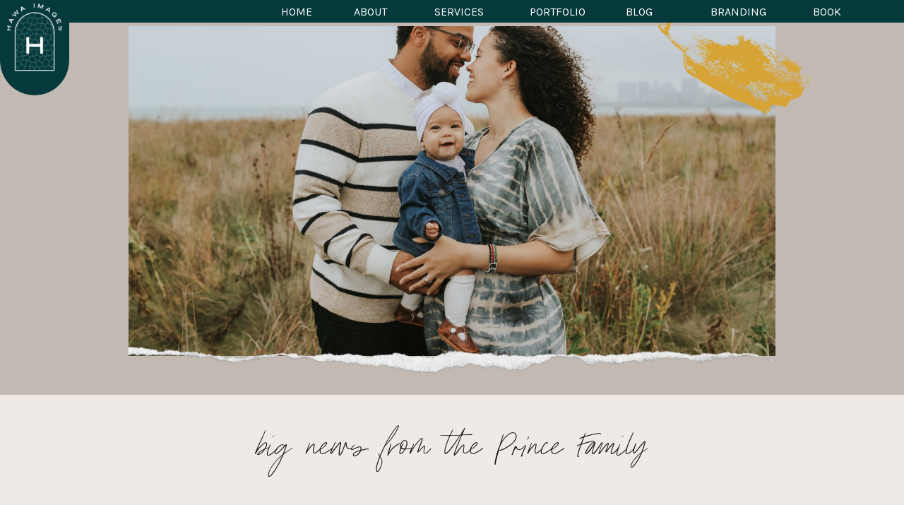

--- FILE ---
content_type: text/html; charset=UTF-8
request_url: https://hawaimages.com/2021/10/21/big-news-from-the-prince-family/
body_size: 19929
content:
<!DOCTYPE html>
<html lang="en-US" class="d">
<head>
<link rel="stylesheet" type="text/css" href="//lib.showit.co/engine/2.6.4/showit.css" />
<meta name='robots' content='index, follow, max-image-preview:large, max-snippet:-1, max-video-preview:-1' />

            <script data-no-defer="1" data-ezscrex="false" data-cfasync="false" data-pagespeed-no-defer data-cookieconsent="ignore">
                var ctPublicFunctions = {"_ajax_nonce":"e09d631cf5","_rest_nonce":"2a6de5c39f","_ajax_url":"\/wp-admin\/admin-ajax.php","_rest_url":"https:\/\/hawaimages.com\/wp-json\/","data__cookies_type":"native","data__ajax_type":"custom_ajax","data__bot_detector_enabled":1,"data__frontend_data_log_enabled":1,"cookiePrefix":"","wprocket_detected":false,"host_url":"hawaimages.com","text__ee_click_to_select":"Click to select the whole data","text__ee_original_email":"The complete one is","text__ee_got_it":"Got it","text__ee_blocked":"Blocked","text__ee_cannot_connect":"Cannot connect","text__ee_cannot_decode":"Can not decode email. Unknown reason","text__ee_email_decoder":"CleanTalk email decoder","text__ee_wait_for_decoding":"The magic is on the way!","text__ee_decoding_process":"Please wait a few seconds while we decode the contact data."}
            </script>
        
            <script data-no-defer="1" data-ezscrex="false" data-cfasync="false" data-pagespeed-no-defer data-cookieconsent="ignore">
                var ctPublic = {"_ajax_nonce":"e09d631cf5","settings__forms__check_internal":"1","settings__forms__check_external":"0","settings__forms__force_protection":0,"settings__forms__search_test":"0","settings__data__bot_detector_enabled":1,"settings__sfw__anti_crawler":0,"blog_home":"https:\/\/hawaimages.com\/","pixel__setting":"3","pixel__enabled":false,"pixel__url":"https:\/\/moderate9-v4.cleantalk.org\/pixel\/894ae1e78381b3b8b932915a6b18d2c6.gif","data__email_check_before_post":"1","data__email_check_exist_post":1,"data__cookies_type":"native","data__key_is_ok":true,"data__visible_fields_required":true,"wl_brandname":"Anti-Spam by CleanTalk","wl_brandname_short":"CleanTalk","ct_checkjs_key":1493693075,"emailEncoderPassKey":"0a065507e1d788f9762460d1f08707db","bot_detector_forms_excluded":"W10=","advancedCacheExists":false,"varnishCacheExists":false,"wc_ajax_add_to_cart":false}
            </script>
        
	<!-- This site is optimized with the Yoast SEO plugin v26.3 - https://yoast.com/wordpress/plugins/seo/ -->
	<title>big news from the Prince Family - hawaimages.com</title>
	<link rel="canonical" href="https://hawaimages.com/2021/10/21/big-news-from-the-prince-family/" />
	<meta property="og:locale" content="en_US" />
	<meta property="og:type" content="article" />
	<meta property="og:title" content="big news from the Prince Family - hawaimages.com" />
	<meta property="og:description" content="I had to keep this secret but now that it is OUT look at this gorgeous family &amp; their BIG NEWS!! The amazing Prince Family will welcome baby Prince #2 soon! Erin shared, &#8220;My Mama heart is on the verge of exploding!&#8221; It has been a joy to see this family grow from their maternity [&hellip;]" />
	<meta property="og:url" content="https://hawaimages.com/2021/10/21/big-news-from-the-prince-family/" />
	<meta property="og:site_name" content="hawaimages.com" />
	<meta property="article:publisher" content="https://www.facebook.com/hawaimages/" />
	<meta property="article:published_time" content="2021-10-21T14:33:00+00:00" />
	<meta property="og:image" content="https://hawaimages.com/wp-content/uploads/sites/12773/2021/10/baby-Prince-announcement-smaller-files-43-scaled.jpg" />
	<meta property="og:image:width" content="2560" />
	<meta property="og:image:height" content="1707" />
	<meta property="og:image:type" content="image/jpeg" />
	<meta name="author" content="Roxanne Engstrom" />
	<meta name="twitter:card" content="summary_large_image" />
	<meta name="twitter:label1" content="Written by" />
	<meta name="twitter:data1" content="Roxanne Engstrom" />
	<meta name="twitter:label2" content="Est. reading time" />
	<meta name="twitter:data2" content="6 minutes" />
	<script type="application/ld+json" class="yoast-schema-graph">{"@context":"https://schema.org","@graph":[{"@type":"Article","@id":"https://hawaimages.com/2021/10/21/big-news-from-the-prince-family/#article","isPartOf":{"@id":"https://hawaimages.com/2021/10/21/big-news-from-the-prince-family/"},"author":{"name":"Roxanne Engstrom","@id":"https://hawaimages.com/#/schema/person/5e7de871324dac05e32cade0bb3d7c0f"},"headline":"big news from the Prince Family","datePublished":"2021-10-21T14:33:00+00:00","mainEntityOfPage":{"@id":"https://hawaimages.com/2021/10/21/big-news-from-the-prince-family/"},"wordCount":86,"commentCount":1,"publisher":{"@id":"https://hawaimages.com/#organization"},"image":{"@id":"https://hawaimages.com/2021/10/21/big-news-from-the-prince-family/#primaryimage"},"thumbnailUrl":"https://hawaimages.com/wp-content/uploads/sites/12773/2021/10/baby-Prince-announcement-smaller-files-43-scaled.jpg","articleSection":["family","featured"],"inLanguage":"en-US","potentialAction":[{"@type":"CommentAction","name":"Comment","target":["https://hawaimages.com/2021/10/21/big-news-from-the-prince-family/#respond"]}]},{"@type":"WebPage","@id":"https://hawaimages.com/2021/10/21/big-news-from-the-prince-family/","url":"https://hawaimages.com/2021/10/21/big-news-from-the-prince-family/","name":"big news from the Prince Family - hawaimages.com","isPartOf":{"@id":"https://hawaimages.com/#website"},"primaryImageOfPage":{"@id":"https://hawaimages.com/2021/10/21/big-news-from-the-prince-family/#primaryimage"},"image":{"@id":"https://hawaimages.com/2021/10/21/big-news-from-the-prince-family/#primaryimage"},"thumbnailUrl":"https://hawaimages.com/wp-content/uploads/sites/12773/2021/10/baby-Prince-announcement-smaller-files-43-scaled.jpg","datePublished":"2021-10-21T14:33:00+00:00","breadcrumb":{"@id":"https://hawaimages.com/2021/10/21/big-news-from-the-prince-family/#breadcrumb"},"inLanguage":"en-US","potentialAction":[{"@type":"ReadAction","target":["https://hawaimages.com/2021/10/21/big-news-from-the-prince-family/"]}]},{"@type":"ImageObject","inLanguage":"en-US","@id":"https://hawaimages.com/2021/10/21/big-news-from-the-prince-family/#primaryimage","url":"https://hawaimages.com/wp-content/uploads/sites/12773/2021/10/baby-Prince-announcement-smaller-files-43-scaled.jpg","contentUrl":"https://hawaimages.com/wp-content/uploads/sites/12773/2021/10/baby-Prince-announcement-smaller-files-43-scaled.jpg","width":2560,"height":1707},{"@type":"BreadcrumbList","@id":"https://hawaimages.com/2021/10/21/big-news-from-the-prince-family/#breadcrumb","itemListElement":[{"@type":"ListItem","position":1,"name":"Home","item":"https://hawaimages.com/"},{"@type":"ListItem","position":2,"name":"Blog","item":"https://hawaimages.com/blog/"},{"@type":"ListItem","position":3,"name":"big news from the Prince Family"}]},{"@type":"WebSite","@id":"https://hawaimages.com/#website","url":"https://hawaimages.com/","name":"hawaimages.com","description":"visual storytelling","publisher":{"@id":"https://hawaimages.com/#organization"},"potentialAction":[{"@type":"SearchAction","target":{"@type":"EntryPoint","urlTemplate":"https://hawaimages.com/?s={search_term_string}"},"query-input":{"@type":"PropertyValueSpecification","valueRequired":true,"valueName":"search_term_string"}}],"inLanguage":"en-US"},{"@type":"Organization","@id":"https://hawaimages.com/#organization","name":"Hawa Images","url":"https://hawaimages.com/","logo":{"@type":"ImageObject","inLanguage":"en-US","@id":"https://hawaimages.com/#/schema/logo/image/","url":"https://hawaimages.com/wp-content/uploads/sites/12773/2020/06/Main-Logo-Teal.png","contentUrl":"https://hawaimages.com/wp-content/uploads/sites/12773/2020/06/Main-Logo-Teal.png","width":2501,"height":730,"caption":"Hawa Images"},"image":{"@id":"https://hawaimages.com/#/schema/logo/image/"},"sameAs":["https://www.facebook.com/hawaimages/","https://www.instagram.com/hawaimages/"]},{"@type":"Person","@id":"https://hawaimages.com/#/schema/person/5e7de871324dac05e32cade0bb3d7c0f","name":"Roxanne Engstrom","image":{"@type":"ImageObject","inLanguage":"en-US","@id":"https://hawaimages.com/#/schema/person/image/","url":"https://secure.gravatar.com/avatar/596f08375ae216e01a4cb69c512e2095c4fd2fa9676d21cdf767db69db6686dd?s=96&d=mm&r=g","contentUrl":"https://secure.gravatar.com/avatar/596f08375ae216e01a4cb69c512e2095c4fd2fa9676d21cdf767db69db6686dd?s=96&d=mm&r=g","caption":"Roxanne Engstrom"}}]}</script>
	<!-- / Yoast SEO plugin. -->


<link rel='dns-prefetch' href='//fd.cleantalk.org' />
<link rel="alternate" type="application/rss+xml" title="hawaimages.com &raquo; Feed" href="https://hawaimages.com/feed/" />
<link rel="alternate" type="application/rss+xml" title="hawaimages.com &raquo; Comments Feed" href="https://hawaimages.com/comments/feed/" />
<link rel="alternate" type="application/rss+xml" title="hawaimages.com &raquo; big news from the Prince Family Comments Feed" href="https://hawaimages.com/2021/10/21/big-news-from-the-prince-family/feed/" />
<script type="text/javascript">
/* <![CDATA[ */
window._wpemojiSettings = {"baseUrl":"https:\/\/s.w.org\/images\/core\/emoji\/16.0.1\/72x72\/","ext":".png","svgUrl":"https:\/\/s.w.org\/images\/core\/emoji\/16.0.1\/svg\/","svgExt":".svg","source":{"concatemoji":"https:\/\/hawaimages.com\/wp-includes\/js\/wp-emoji-release.min.js?ver=6.8.3"}};
/*! This file is auto-generated */
!function(s,n){var o,i,e;function c(e){try{var t={supportTests:e,timestamp:(new Date).valueOf()};sessionStorage.setItem(o,JSON.stringify(t))}catch(e){}}function p(e,t,n){e.clearRect(0,0,e.canvas.width,e.canvas.height),e.fillText(t,0,0);var t=new Uint32Array(e.getImageData(0,0,e.canvas.width,e.canvas.height).data),a=(e.clearRect(0,0,e.canvas.width,e.canvas.height),e.fillText(n,0,0),new Uint32Array(e.getImageData(0,0,e.canvas.width,e.canvas.height).data));return t.every(function(e,t){return e===a[t]})}function u(e,t){e.clearRect(0,0,e.canvas.width,e.canvas.height),e.fillText(t,0,0);for(var n=e.getImageData(16,16,1,1),a=0;a<n.data.length;a++)if(0!==n.data[a])return!1;return!0}function f(e,t,n,a){switch(t){case"flag":return n(e,"\ud83c\udff3\ufe0f\u200d\u26a7\ufe0f","\ud83c\udff3\ufe0f\u200b\u26a7\ufe0f")?!1:!n(e,"\ud83c\udde8\ud83c\uddf6","\ud83c\udde8\u200b\ud83c\uddf6")&&!n(e,"\ud83c\udff4\udb40\udc67\udb40\udc62\udb40\udc65\udb40\udc6e\udb40\udc67\udb40\udc7f","\ud83c\udff4\u200b\udb40\udc67\u200b\udb40\udc62\u200b\udb40\udc65\u200b\udb40\udc6e\u200b\udb40\udc67\u200b\udb40\udc7f");case"emoji":return!a(e,"\ud83e\udedf")}return!1}function g(e,t,n,a){var r="undefined"!=typeof WorkerGlobalScope&&self instanceof WorkerGlobalScope?new OffscreenCanvas(300,150):s.createElement("canvas"),o=r.getContext("2d",{willReadFrequently:!0}),i=(o.textBaseline="top",o.font="600 32px Arial",{});return e.forEach(function(e){i[e]=t(o,e,n,a)}),i}function t(e){var t=s.createElement("script");t.src=e,t.defer=!0,s.head.appendChild(t)}"undefined"!=typeof Promise&&(o="wpEmojiSettingsSupports",i=["flag","emoji"],n.supports={everything:!0,everythingExceptFlag:!0},e=new Promise(function(e){s.addEventListener("DOMContentLoaded",e,{once:!0})}),new Promise(function(t){var n=function(){try{var e=JSON.parse(sessionStorage.getItem(o));if("object"==typeof e&&"number"==typeof e.timestamp&&(new Date).valueOf()<e.timestamp+604800&&"object"==typeof e.supportTests)return e.supportTests}catch(e){}return null}();if(!n){if("undefined"!=typeof Worker&&"undefined"!=typeof OffscreenCanvas&&"undefined"!=typeof URL&&URL.createObjectURL&&"undefined"!=typeof Blob)try{var e="postMessage("+g.toString()+"("+[JSON.stringify(i),f.toString(),p.toString(),u.toString()].join(",")+"));",a=new Blob([e],{type:"text/javascript"}),r=new Worker(URL.createObjectURL(a),{name:"wpTestEmojiSupports"});return void(r.onmessage=function(e){c(n=e.data),r.terminate(),t(n)})}catch(e){}c(n=g(i,f,p,u))}t(n)}).then(function(e){for(var t in e)n.supports[t]=e[t],n.supports.everything=n.supports.everything&&n.supports[t],"flag"!==t&&(n.supports.everythingExceptFlag=n.supports.everythingExceptFlag&&n.supports[t]);n.supports.everythingExceptFlag=n.supports.everythingExceptFlag&&!n.supports.flag,n.DOMReady=!1,n.readyCallback=function(){n.DOMReady=!0}}).then(function(){return e}).then(function(){var e;n.supports.everything||(n.readyCallback(),(e=n.source||{}).concatemoji?t(e.concatemoji):e.wpemoji&&e.twemoji&&(t(e.twemoji),t(e.wpemoji)))}))}((window,document),window._wpemojiSettings);
/* ]]> */
</script>
<style id='wp-emoji-styles-inline-css' type='text/css'>

	img.wp-smiley, img.emoji {
		display: inline !important;
		border: none !important;
		box-shadow: none !important;
		height: 1em !important;
		width: 1em !important;
		margin: 0 0.07em !important;
		vertical-align: -0.1em !important;
		background: none !important;
		padding: 0 !important;
	}
</style>
<link rel='stylesheet' id='wp-block-library-css' href='https://hawaimages.com/wp-includes/css/dist/block-library/style.min.css?ver=6.8.3' type='text/css' media='all' />
<style id='classic-theme-styles-inline-css' type='text/css'>
/*! This file is auto-generated */
.wp-block-button__link{color:#fff;background-color:#32373c;border-radius:9999px;box-shadow:none;text-decoration:none;padding:calc(.667em + 2px) calc(1.333em + 2px);font-size:1.125em}.wp-block-file__button{background:#32373c;color:#fff;text-decoration:none}
</style>
<style id='global-styles-inline-css' type='text/css'>
:root{--wp--preset--aspect-ratio--square: 1;--wp--preset--aspect-ratio--4-3: 4/3;--wp--preset--aspect-ratio--3-4: 3/4;--wp--preset--aspect-ratio--3-2: 3/2;--wp--preset--aspect-ratio--2-3: 2/3;--wp--preset--aspect-ratio--16-9: 16/9;--wp--preset--aspect-ratio--9-16: 9/16;--wp--preset--color--black: #000000;--wp--preset--color--cyan-bluish-gray: #abb8c3;--wp--preset--color--white: #ffffff;--wp--preset--color--pale-pink: #f78da7;--wp--preset--color--vivid-red: #cf2e2e;--wp--preset--color--luminous-vivid-orange: #ff6900;--wp--preset--color--luminous-vivid-amber: #fcb900;--wp--preset--color--light-green-cyan: #7bdcb5;--wp--preset--color--vivid-green-cyan: #00d084;--wp--preset--color--pale-cyan-blue: #8ed1fc;--wp--preset--color--vivid-cyan-blue: #0693e3;--wp--preset--color--vivid-purple: #9b51e0;--wp--preset--gradient--vivid-cyan-blue-to-vivid-purple: linear-gradient(135deg,rgba(6,147,227,1) 0%,rgb(155,81,224) 100%);--wp--preset--gradient--light-green-cyan-to-vivid-green-cyan: linear-gradient(135deg,rgb(122,220,180) 0%,rgb(0,208,130) 100%);--wp--preset--gradient--luminous-vivid-amber-to-luminous-vivid-orange: linear-gradient(135deg,rgba(252,185,0,1) 0%,rgba(255,105,0,1) 100%);--wp--preset--gradient--luminous-vivid-orange-to-vivid-red: linear-gradient(135deg,rgba(255,105,0,1) 0%,rgb(207,46,46) 100%);--wp--preset--gradient--very-light-gray-to-cyan-bluish-gray: linear-gradient(135deg,rgb(238,238,238) 0%,rgb(169,184,195) 100%);--wp--preset--gradient--cool-to-warm-spectrum: linear-gradient(135deg,rgb(74,234,220) 0%,rgb(151,120,209) 20%,rgb(207,42,186) 40%,rgb(238,44,130) 60%,rgb(251,105,98) 80%,rgb(254,248,76) 100%);--wp--preset--gradient--blush-light-purple: linear-gradient(135deg,rgb(255,206,236) 0%,rgb(152,150,240) 100%);--wp--preset--gradient--blush-bordeaux: linear-gradient(135deg,rgb(254,205,165) 0%,rgb(254,45,45) 50%,rgb(107,0,62) 100%);--wp--preset--gradient--luminous-dusk: linear-gradient(135deg,rgb(255,203,112) 0%,rgb(199,81,192) 50%,rgb(65,88,208) 100%);--wp--preset--gradient--pale-ocean: linear-gradient(135deg,rgb(255,245,203) 0%,rgb(182,227,212) 50%,rgb(51,167,181) 100%);--wp--preset--gradient--electric-grass: linear-gradient(135deg,rgb(202,248,128) 0%,rgb(113,206,126) 100%);--wp--preset--gradient--midnight: linear-gradient(135deg,rgb(2,3,129) 0%,rgb(40,116,252) 100%);--wp--preset--font-size--small: 13px;--wp--preset--font-size--medium: 20px;--wp--preset--font-size--large: 36px;--wp--preset--font-size--x-large: 42px;--wp--preset--spacing--20: 0.44rem;--wp--preset--spacing--30: 0.67rem;--wp--preset--spacing--40: 1rem;--wp--preset--spacing--50: 1.5rem;--wp--preset--spacing--60: 2.25rem;--wp--preset--spacing--70: 3.38rem;--wp--preset--spacing--80: 5.06rem;--wp--preset--shadow--natural: 6px 6px 9px rgba(0, 0, 0, 0.2);--wp--preset--shadow--deep: 12px 12px 50px rgba(0, 0, 0, 0.4);--wp--preset--shadow--sharp: 6px 6px 0px rgba(0, 0, 0, 0.2);--wp--preset--shadow--outlined: 6px 6px 0px -3px rgba(255, 255, 255, 1), 6px 6px rgba(0, 0, 0, 1);--wp--preset--shadow--crisp: 6px 6px 0px rgba(0, 0, 0, 1);}:where(.is-layout-flex){gap: 0.5em;}:where(.is-layout-grid){gap: 0.5em;}body .is-layout-flex{display: flex;}.is-layout-flex{flex-wrap: wrap;align-items: center;}.is-layout-flex > :is(*, div){margin: 0;}body .is-layout-grid{display: grid;}.is-layout-grid > :is(*, div){margin: 0;}:where(.wp-block-columns.is-layout-flex){gap: 2em;}:where(.wp-block-columns.is-layout-grid){gap: 2em;}:where(.wp-block-post-template.is-layout-flex){gap: 1.25em;}:where(.wp-block-post-template.is-layout-grid){gap: 1.25em;}.has-black-color{color: var(--wp--preset--color--black) !important;}.has-cyan-bluish-gray-color{color: var(--wp--preset--color--cyan-bluish-gray) !important;}.has-white-color{color: var(--wp--preset--color--white) !important;}.has-pale-pink-color{color: var(--wp--preset--color--pale-pink) !important;}.has-vivid-red-color{color: var(--wp--preset--color--vivid-red) !important;}.has-luminous-vivid-orange-color{color: var(--wp--preset--color--luminous-vivid-orange) !important;}.has-luminous-vivid-amber-color{color: var(--wp--preset--color--luminous-vivid-amber) !important;}.has-light-green-cyan-color{color: var(--wp--preset--color--light-green-cyan) !important;}.has-vivid-green-cyan-color{color: var(--wp--preset--color--vivid-green-cyan) !important;}.has-pale-cyan-blue-color{color: var(--wp--preset--color--pale-cyan-blue) !important;}.has-vivid-cyan-blue-color{color: var(--wp--preset--color--vivid-cyan-blue) !important;}.has-vivid-purple-color{color: var(--wp--preset--color--vivid-purple) !important;}.has-black-background-color{background-color: var(--wp--preset--color--black) !important;}.has-cyan-bluish-gray-background-color{background-color: var(--wp--preset--color--cyan-bluish-gray) !important;}.has-white-background-color{background-color: var(--wp--preset--color--white) !important;}.has-pale-pink-background-color{background-color: var(--wp--preset--color--pale-pink) !important;}.has-vivid-red-background-color{background-color: var(--wp--preset--color--vivid-red) !important;}.has-luminous-vivid-orange-background-color{background-color: var(--wp--preset--color--luminous-vivid-orange) !important;}.has-luminous-vivid-amber-background-color{background-color: var(--wp--preset--color--luminous-vivid-amber) !important;}.has-light-green-cyan-background-color{background-color: var(--wp--preset--color--light-green-cyan) !important;}.has-vivid-green-cyan-background-color{background-color: var(--wp--preset--color--vivid-green-cyan) !important;}.has-pale-cyan-blue-background-color{background-color: var(--wp--preset--color--pale-cyan-blue) !important;}.has-vivid-cyan-blue-background-color{background-color: var(--wp--preset--color--vivid-cyan-blue) !important;}.has-vivid-purple-background-color{background-color: var(--wp--preset--color--vivid-purple) !important;}.has-black-border-color{border-color: var(--wp--preset--color--black) !important;}.has-cyan-bluish-gray-border-color{border-color: var(--wp--preset--color--cyan-bluish-gray) !important;}.has-white-border-color{border-color: var(--wp--preset--color--white) !important;}.has-pale-pink-border-color{border-color: var(--wp--preset--color--pale-pink) !important;}.has-vivid-red-border-color{border-color: var(--wp--preset--color--vivid-red) !important;}.has-luminous-vivid-orange-border-color{border-color: var(--wp--preset--color--luminous-vivid-orange) !important;}.has-luminous-vivid-amber-border-color{border-color: var(--wp--preset--color--luminous-vivid-amber) !important;}.has-light-green-cyan-border-color{border-color: var(--wp--preset--color--light-green-cyan) !important;}.has-vivid-green-cyan-border-color{border-color: var(--wp--preset--color--vivid-green-cyan) !important;}.has-pale-cyan-blue-border-color{border-color: var(--wp--preset--color--pale-cyan-blue) !important;}.has-vivid-cyan-blue-border-color{border-color: var(--wp--preset--color--vivid-cyan-blue) !important;}.has-vivid-purple-border-color{border-color: var(--wp--preset--color--vivid-purple) !important;}.has-vivid-cyan-blue-to-vivid-purple-gradient-background{background: var(--wp--preset--gradient--vivid-cyan-blue-to-vivid-purple) !important;}.has-light-green-cyan-to-vivid-green-cyan-gradient-background{background: var(--wp--preset--gradient--light-green-cyan-to-vivid-green-cyan) !important;}.has-luminous-vivid-amber-to-luminous-vivid-orange-gradient-background{background: var(--wp--preset--gradient--luminous-vivid-amber-to-luminous-vivid-orange) !important;}.has-luminous-vivid-orange-to-vivid-red-gradient-background{background: var(--wp--preset--gradient--luminous-vivid-orange-to-vivid-red) !important;}.has-very-light-gray-to-cyan-bluish-gray-gradient-background{background: var(--wp--preset--gradient--very-light-gray-to-cyan-bluish-gray) !important;}.has-cool-to-warm-spectrum-gradient-background{background: var(--wp--preset--gradient--cool-to-warm-spectrum) !important;}.has-blush-light-purple-gradient-background{background: var(--wp--preset--gradient--blush-light-purple) !important;}.has-blush-bordeaux-gradient-background{background: var(--wp--preset--gradient--blush-bordeaux) !important;}.has-luminous-dusk-gradient-background{background: var(--wp--preset--gradient--luminous-dusk) !important;}.has-pale-ocean-gradient-background{background: var(--wp--preset--gradient--pale-ocean) !important;}.has-electric-grass-gradient-background{background: var(--wp--preset--gradient--electric-grass) !important;}.has-midnight-gradient-background{background: var(--wp--preset--gradient--midnight) !important;}.has-small-font-size{font-size: var(--wp--preset--font-size--small) !important;}.has-medium-font-size{font-size: var(--wp--preset--font-size--medium) !important;}.has-large-font-size{font-size: var(--wp--preset--font-size--large) !important;}.has-x-large-font-size{font-size: var(--wp--preset--font-size--x-large) !important;}
:where(.wp-block-post-template.is-layout-flex){gap: 1.25em;}:where(.wp-block-post-template.is-layout-grid){gap: 1.25em;}
:where(.wp-block-columns.is-layout-flex){gap: 2em;}:where(.wp-block-columns.is-layout-grid){gap: 2em;}
:root :where(.wp-block-pullquote){font-size: 1.5em;line-height: 1.6;}
</style>
<link rel='stylesheet' id='cleantalk-public-css-css' href='https://hawaimages.com/wp-content/plugins/cleantalk-spam-protect/css/cleantalk-public.min.css?ver=6.67_1762445250' type='text/css' media='all' />
<link rel='stylesheet' id='cleantalk-email-decoder-css-css' href='https://hawaimages.com/wp-content/plugins/cleantalk-spam-protect/css/cleantalk-email-decoder.min.css?ver=6.67_1762445250' type='text/css' media='all' />
<script type="text/javascript" src="https://hawaimages.com/wp-content/plugins/cleantalk-spam-protect/js/apbct-public-bundle_int-protection.min.js?ver=6.67_1762445250" id="apbct-public-bundle_int-protection.min-js-js"></script>
<script type="text/javascript" src="https://fd.cleantalk.org/ct-bot-detector-wrapper.js?ver=6.67" id="ct_bot_detector-js" defer="defer" data-wp-strategy="defer"></script>
<script type="text/javascript" src="https://hawaimages.com/wp-includes/js/jquery/jquery.min.js?ver=3.7.1" id="jquery-core-js"></script>
<script type="text/javascript" src="https://hawaimages.com/wp-includes/js/jquery/jquery-migrate.min.js?ver=3.4.1" id="jquery-migrate-js"></script>
<script type="text/javascript" src="https://hawaimages.com/wp-content/plugins/showit/public/js/showit.js?ver=1762364691" id="si-script-js"></script>
<link rel="https://api.w.org/" href="https://hawaimages.com/wp-json/" /><link rel="alternate" title="JSON" type="application/json" href="https://hawaimages.com/wp-json/wp/v2/posts/6860" /><link rel="EditURI" type="application/rsd+xml" title="RSD" href="https://hawaimages.com/xmlrpc.php?rsd" />
<link rel='shortlink' href='https://hawaimages.com/?p=6860' />
<link rel="alternate" title="oEmbed (JSON)" type="application/json+oembed" href="https://hawaimages.com/wp-json/oembed/1.0/embed?url=https%3A%2F%2Fhawaimages.com%2F2021%2F10%2F21%2Fbig-news-from-the-prince-family%2F" />
<link rel="alternate" title="oEmbed (XML)" type="text/xml+oembed" href="https://hawaimages.com/wp-json/oembed/1.0/embed?url=https%3A%2F%2Fhawaimages.com%2F2021%2F10%2F21%2Fbig-news-from-the-prince-family%2F&#038;format=xml" />
<style type="text/css">.recentcomments a{display:inline !important;padding:0 !important;margin:0 !important;}</style>
<meta charset="UTF-8" />
<meta name="viewport" content="width=device-width, initial-scale=1" />
<link rel="icon" type="image/png" href="//static.showit.co/200/aUrU3EAZSI2_KnfKcEqLlQ/105292/submark_teal.png" />
<link rel="preconnect" href="https://static.showit.co" />

<link rel="preconnect" href="https://fonts.googleapis.com">
<link rel="preconnect" href="https://fonts.gstatic.com" crossorigin>
<link href="https://fonts.googleapis.com/css?family=Karla:regular|Fjalla+One:400" rel="stylesheet" type="text/css"/>
<style>
@font-face{font-family:Paris Script;src:url('//static.showit.co/file/IgvdcU_qSbGHdPHppes__w/shared/5ca274df3384904b6c5ed2f3_parisscript-regular.woff');}
</style>
<script id="init_data" type="application/json">
{"mobile":{"w":320,"bgMediaType":"none","bgFillType":"color","bgColor":"colors-7"},"desktop":{"w":1200,"bgColor":"colors-7","bgMediaType":"none","bgFillType":"color"},"sid":"n6ccun2a4adhoz6o7liyxa","break":768,"assetURL":"//static.showit.co","contactFormId":"105292/224147","cfAction":"aHR0cHM6Ly9jbGllbnRzZXJ2aWNlLnNob3dpdC5jby9jb250YWN0Zm9ybQ==","sgAction":"aHR0cHM6Ly9jbGllbnRzZXJ2aWNlLnNob3dpdC5jby9zb2NpYWxncmlk","blockData":[{"slug":"navigation-mobile-tap","visible":"m","states":[],"d":{"h":400,"w":1200,"bgFillType":"color","bgColor":"colors-7","bgMediaType":"none"},"m":{"h":1,"w":320,"locking":{"side":"t"},"bgFillType":"color","bgColor":"#000000:0","bgMediaType":"none"}},{"slug":"navigation","visible":"a","states":[],"d":{"h":1,"w":1200,"locking":{"side":"st"},"bgFillType":"color","bgColor":"colors-1","bgMediaType":"none"},"m":{"h":1,"w":320,"bgFillType":"color","bgColor":"colors-1","bgMediaType":"none"}},{"slug":"post-image","visible":"a","states":[],"d":{"h":558,"w":1200,"locking":{"offset":100},"nature":"dH","bgFillType":"color","bgColor":"colors-2","bgMediaType":"none"},"m":{"h":297,"w":320,"nature":"dH","bgFillType":"color","bgColor":"colors-2","bgMediaType":"none"}},{"slug":"post-title","visible":"a","states":[],"d":{"h":122,"w":1200,"nature":"dH","bgFillType":"color","bgColor":"colors-6","bgMediaType":"none"},"m":{"h":92,"w":320,"nature":"dH","bgFillType":"color","bgColor":"colors-6","bgMediaType":"none"}},{"slug":"post-meta","visible":"a","states":[],"d":{"h":436,"w":1200,"nature":"dH","bgFillType":"color","bgColor":"colors-6","bgMediaType":"none"},"m":{"h":778,"w":320,"nature":"dH","bgFillType":"color","bgColor":"colors-6","bgMediaType":"none"}},{"slug":"comments","visible":"a","states":[],"d":{"h":103,"w":1200,"nature":"dH","bgFillType":"color","bgColor":"colors-6","bgMediaType":"none"},"m":{"h":101,"w":320,"nature":"dH","bgFillType":"color","bgColor":"colors-6","bgMediaType":"none"}},{"slug":"comments-form","visible":"a","states":[],"d":{"h":148,"w":1200,"nature":"dH","bgFillType":"color","bgColor":"colors-6","bgMediaType":"none"},"m":{"h":139,"w":320,"nature":"dH","bgFillType":"color","bgColor":"colors-6","bgMediaType":"none"}},{"slug":"footer","visible":"a","states":[],"d":{"h":376,"w":1200,"bgFillType":"color","bgColor":"colors-1","bgMediaType":"none"},"m":{"h":902,"w":320,"bgFillType":"color","bgColor":"colors-1","bgMediaType":"none"}},{"slug":"navigation-mobile-open","visible":"m","states":[],"d":{"h":400,"w":1200,"bgFillType":"color","bgColor":"colors-7","bgMediaType":"none"},"m":{"h":640,"w":320,"locking":{"side":"t"},"nature":"wH","bgFillType":"color","bgColor":"colors-1","bgMediaType":"none"}}],"elementData":[{"type":"simple","visible":"d","id":"navigation_0","blockId":"navigation","m":{"x":251,"y":3,"w":60,"h":100,"a":0},"d":{"x":0,"y":-1,"w":98,"h":136,"a":0,"lockH":"l"}},{"type":"simple","visible":"a","id":"navigation_1","blockId":"navigation","m":{"x":251,"y":3,"w":60,"h":100,"a":0},"d":{"x":360,"y":0,"w":480,"h":0.4,"a":0}},{"type":"simple","visible":"d","id":"navigation_2","blockId":"navigation","m":{"x":48,"y":10,"w":224,"h":48.3,"a":0},"d":{"x":0,"y":-1,"w":1205,"h":33,"a":0,"lockH":"s"}},{"type":"text","visible":"d","id":"navigation_3","blockId":"navigation","m":{"x":109,"y":24,"w":130,"h":31,"a":0},"d":{"x":1068,"y":9,"w":125,"h":24,"a":0}},{"type":"text","visible":"d","id":"navigation_4","blockId":"navigation","m":{"x":109,"y":24,"w":130,"h":31,"a":0},"d":{"x":928,"y":9,"w":155,"h":24,"a":0}},{"type":"text","visible":"d","id":"navigation_5","blockId":"navigation","m":{"x":95,"y":85,"w":130.2,"h":31,"a":0},"d":{"x":802,"y":9,"w":125,"h":24,"a":0}},{"type":"text","visible":"d","id":"navigation_6","blockId":"navigation","m":{"x":95,"y":85,"w":130.2,"h":31,"a":0},"d":{"x":687,"y":9,"w":125,"h":24,"a":0}},{"type":"text","visible":"d","id":"navigation_7","blockId":"navigation","m":{"x":95,"y":85,"w":130.2,"h":31,"a":0},"d":{"x":422,"y":9,"w":125,"h":24,"a":0}},{"type":"text","visible":"d","id":"navigation_8","blockId":"navigation","m":{"x":95,"y":85,"w":130.2,"h":31,"a":0},"d":{"x":340,"y":9,"w":80,"h":24,"a":0}},{"type":"text","visible":"d","id":"navigation_9","blockId":"navigation","m":{"x":95,"y":85,"w":130.2,"h":31,"a":0},"d":{"x":547,"y":9,"w":125,"h":24,"a":0}},{"type":"graphic","visible":"a","id":"navigation_10","blockId":"navigation","m":{"x":258,"y":3,"w":46,"h":55,"a":0},"d":{"x":10,"y":0,"w":78,"h":105,"a":0,"lockH":"l"},"c":{"key":"Hg_1dwXSSu-CEuabTKlzrw/shared/submark_white.png","aspect_ratio":0.825}},{"type":"icon","visible":"m","id":"navigation_11","blockId":"navigation","m":{"x":260,"y":58,"w":43,"h":35,"a":0},"d":{"x":550,"y":-27,"w":100,"h":100,"a":0},"pc":[{"type":"show","block":"navigation-mobile-open"}]},{"type":"graphic","visible":"a","id":"post-image_0","blockId":"post-image","m":{"x":-4,"y":38,"w":329,"h":221,"a":0},"d":{"x":142,"y":36,"w":916,"h":467,"a":0,"o":100},"c":{"key":"2nr8mgZvTpS6U-RHIB7rMw/shared/personal_brand_images_150dpi_22.jpg","aspect_ratio":1.49982}},{"type":"graphic","visible":"a","id":"post-image_1","blockId":"post-image","m":{"x":147,"y":92,"w":27,"h":339,"a":-90},"d":{"x":573,"y":51,"w":56,"h":919,"a":270},"c":{"key":"fsjjMtzUQeqaoeOE9sHMSQ/shared/rip01.png","aspect_ratio":0.09714}},{"type":"graphic","visible":"a","id":"post-image_2","blockId":"post-image","m":{"x":190,"y":37,"w":148,"h":58,"a":46},"d":{"x":876,"y":27,"w":232,"h":115,"a":209,"gs":{"t":"fit"}},"c":{"key":"f_5of2kPRmmJhhzo8-bgyQ/shared/paint_stroke_3_mustard.png","aspect_ratio":2.54651}},{"type":"text","visible":"a","id":"post-title_0","blockId":"post-title","m":{"x":17,"y":14,"w":287,"h":64,"a":0},"d":{"x":148,"y":43,"w":904,"h":59,"a":0}},{"type":"text","visible":"a","id":"post-meta_0","blockId":"post-meta","m":{"x":20,"y":84,"w":280,"h":670,"a":0},"d":{"x":151,"y":105,"w":900,"h":298,"a":0}},{"type":"text","visible":"a","id":"post-meta_1","blockId":"post-meta","m":{"x":21,"y":46,"w":280,"h":21,"a":0},"d":{"x":150,"y":64,"w":900,"h":48,"a":0}},{"type":"text","visible":"a","id":"post-meta_2","blockId":"post-meta","m":{"x":21,"y":26,"w":280,"h":22,"a":0},"d":{"x":150,"y":34,"w":900,"h":29.016,"a":0}},{"type":"text","visible":"a","id":"comments_0","blockId":"comments","m":{"x":14,"y":52,"w":292.015,"h":26.004,"a":0},"d":{"x":150,"y":61,"w":900,"h":33.014,"a":0}},{"type":"text","visible":"a","id":"comments_1","blockId":"comments","m":{"x":15,"y":22,"w":282,"h":21,"a":0},"d":{"x":150,"y":15,"w":900,"h":24,"a":0}},{"type":"text","visible":"a","id":"comments-form_0","blockId":"comments-form","m":{"x":14,"y":19,"w":292.001,"h":57.014,"a":0},"d":{"x":150,"y":11,"w":900,"h":78.011,"a":0}},{"type":"icon","visible":"a","id":"footer_4","blockId":"footer","m":{"x":125,"y":319,"w":23,"h":24,"a":0},"d":{"x":612,"y":307,"w":29,"h":29,"a":0}},{"type":"icon","visible":"a","id":"footer_5","blockId":"footer","m":{"x":81,"y":319,"w":23,"h":24,"a":0},"d":{"x":612,"y":263,"w":29,"h":29,"a":0}},{"type":"icon","visible":"a","id":"footer_6","blockId":"footer","m":{"x":171,"y":319,"w":23,"h":24,"a":0},"d":{"x":550,"y":266,"w":29,"h":29,"a":0}},{"type":"simple","visible":"a","id":"footer_7","blockId":"footer","m":{"x":99,"y":-44,"w":122,"h":172,"a":0},"d":{"x":498,"y":-43,"w":194,"h":190,"a":0}},{"type":"graphic","visible":"a","id":"footer_8","blockId":"footer","m":{"x":111,"y":-36,"w":98,"h":119,"a":0},"d":{"x":521,"y":-26,"w":149,"h":180,"a":0},"c":{"key":"Hg_1dwXSSu-CEuabTKlzrw/shared/submark_white.png","aspect_ratio":0.825}},{"type":"icon","visible":"a","id":"footer_9","blockId":"footer","m":{"x":215,"y":319,"w":23,"h":24,"a":0},"d":{"x":550,"y":310,"w":29,"h":29,"a":0}},{"type":"text","visible":"a","id":"footer_10","blockId":"footer","m":{"x":24,"y":775,"w":271,"h":52,"a":0},"d":{"x":490,"y":154,"w":221,"h":109,"a":0}},{"type":"text","visible":"a","id":"footer_11","blockId":"footer","m":{"x":41,"y":470,"w":235,"h":223,"a":0},"d":{"x":27,"y":107,"w":326,"h":258,"a":0,"lockH":"l"}},{"type":"text","visible":"a","id":"footer_12","blockId":"footer","m":{"x":36,"y":403,"w":242,"h":44,"a":0},"d":{"x":27,"y":22,"w":298,"h":53,"a":0,"lockH":"l"}},{"type":"graphic","visible":"a","id":"footer_13","blockId":"footer","m":{"x":114,"y":711,"w":91,"h":50,"a":0},"d":{"x":790,"y":15,"w":118,"h":63,"a":0,"gs":{"t":"zoom","p":110}},"c":{"key":"90VfI9Fp0N_58yL2qHnGlA/shared/wbe_seal_black.jpg","aspect_ratio":1.76485}},{"type":"text","visible":"a","id":"footer_14","blockId":"footer","m":{"x":80,"y":290,"w":160,"h":39,"a":0},"d":{"x":1019,"y":212,"w":162,"h":24,"a":0,"lockH":"r"}},{"type":"text","visible":"a","id":"footer_15","blockId":"footer","m":{"x":153,"y":198,"w":160,"h":39,"a":0},"d":{"x":1012,"y":171,"w":169,"h":24,"a":0,"lockH":"r"}},{"type":"text","visible":"a","id":"footer_16","blockId":"footer","m":{"x":6,"y":203,"w":160,"h":39,"a":0},"d":{"x":1012,"y":133,"w":169,"h":24,"a":0,"lockH":"r"}},{"type":"text","visible":"a","id":"footer_17","blockId":"footer","m":{"x":6,"y":164,"w":160,"h":39,"a":0},"d":{"x":1012,"y":56,"w":169,"h":24,"a":0,"lockH":"r"}},{"type":"text","visible":"a","id":"footer_18","blockId":"footer","m":{"x":154,"y":125,"w":160,"h":39,"a":0},"d":{"x":1012,"y":336,"w":169,"h":24,"a":0,"lockH":"r"}},{"type":"text","visible":"a","id":"footer_19","blockId":"footer","m":{"x":153,"y":159,"w":160,"h":39,"a":0},"d":{"x":1012,"y":95,"w":169,"h":24,"a":0,"lockH":"r"}},{"type":"line","visible":"a","id":"footer_20","blockId":"footer","m":{"x":47,"y":375,"w":224,"h":3,"a":0},"d":{"x":581,"y":186,"w":377,"h":3,"a":90}},{"type":"line","visible":"a","id":"footer_21","blockId":"footer","m":{"x":48,"y":103,"w":224,"h":3,"a":0},"d":{"x":243,"y":186,"w":377,"h":3,"a":90}},{"type":"text","visible":"m","id":"footer_22","blockId":"footer","m":{"x":9,"y":867,"w":160,"h":25,"a":0},"d":{"x":1025,"y":205,"w":162,"h":24,"a":0,"lockH":"r"}},{"type":"icon","visible":"m","id":"footer_23","blockId":"footer","m":{"x":286,"y":862,"w":18,"h":31,"a":270},"d":{"x":550,"y":138,"w":100,"h":100,"a":0}},{"type":"line","visible":"a","id":"footer_24","blockId":"footer","m":{"x":47,"y":840,"w":224,"h":3,"a":0},"d":{"x":581,"y":186,"w":377,"h":3,"a":90}},{"type":"text","visible":"a","id":"footer_25","blockId":"footer","m":{"x":6,"y":125,"w":160,"h":39,"a":0},"d":{"x":1012,"y":18,"w":169,"h":24,"a":0,"lockH":"r"}},{"type":"text","visible":"a","id":"footer_26","blockId":"footer","m":{"x":86,"y":257,"w":160,"h":39,"a":0},"d":{"x":1019,"y":248,"w":162,"h":24,"a":0,"lockH":"r"}},{"type":"text","visible":"a","id":"footer_27","blockId":"footer","m":{"x":81,"y":218,"w":160,"h":19,"a":0},"d":{"x":1016,"y":286,"w":162,"h":24,"a":0,"lockH":"r"}},{"type":"icon","visible":"a","id":"navigation-mobile-open_0","blockId":"navigation-mobile-open","m":{"x":270,"y":14,"w":37,"h":46,"a":0},"d":{"x":550,"y":150,"w":100,"h":100,"a":0},"pc":[{"type":"hide","block":"navigation-mobile-open"}]},{"type":"text","visible":"a","id":"navigation-mobile-open_1","blockId":"navigation-mobile-open","m":{"x":77,"y":100,"w":166,"h":33,"a":0},"d":{"x":518,"y":181,"w":163.79999999999998,"h":39,"a":0},"pc":[{"type":"hide","block":"navigation-mobile-open"}]},{"type":"text","visible":"a","id":"navigation-mobile-open_2","blockId":"navigation-mobile-open","m":{"x":77,"y":149,"w":166,"h":29,"a":0},"d":{"x":518,"y":181,"w":163.79999999999998,"h":39,"a":0},"pc":[{"type":"hide","block":"navigation-mobile-open"}]},{"type":"text","visible":"a","id":"navigation-mobile-open_3","blockId":"navigation-mobile-open","m":{"x":77,"y":194,"w":166,"h":32,"a":0},"d":{"x":518,"y":181,"w":163.79999999999998,"h":39,"a":0},"pc":[{"type":"hide","block":"navigation-mobile-open"}]},{"type":"text","visible":"a","id":"navigation-mobile-open_4","blockId":"navigation-mobile-open","m":{"x":77,"y":242,"w":166,"h":32,"a":0},"d":{"x":518,"y":181,"w":163.79999999999998,"h":39,"a":0},"pc":[{"type":"hide","block":"navigation-mobile-open"}]},{"type":"text","visible":"a","id":"navigation-mobile-open_5","blockId":"navigation-mobile-open","m":{"x":77,"y":289,"w":166,"h":33,"a":0},"d":{"x":518,"y":181,"w":163.79999999999998,"h":39,"a":0},"pc":[{"type":"hide","block":"navigation-mobile-open"}]},{"type":"text","visible":"a","id":"navigation-mobile-open_6","blockId":"navigation-mobile-open","m":{"x":77,"y":338,"w":166,"h":32,"a":0},"d":{"x":518,"y":181,"w":163.79999999999998,"h":39,"a":0},"pc":[{"type":"hide","block":"navigation-mobile-open"}]},{"type":"text","visible":"a","id":"navigation-mobile-open_7","blockId":"navigation-mobile-open","m":{"x":77,"y":386,"w":166,"h":40,"a":0},"d":{"x":518,"y":181,"w":163.79999999999998,"h":39,"a":0},"pc":[{"type":"hide","block":"navigation-mobile-open"}]},{"type":"gallery","visible":"a","id":"navigation-mobile-open_8","blockId":"navigation-mobile-open","m":{"x":-9,"y":496,"w":339,"h":129,"a":0,"g":{"aa":1,"dots":true}},"d":{"x":360,"y":120,"w":480,"h":160,"a":0,"g":{"aa":1,"dots":true}},"imgs":[{"key":"58wJm5XGWyF21lzY9rblug/shared/brand_boost_self_portraits_53.jpg","ar":0.66667},{"key":"KPTVN8s1gZ-aUX3HsZ9B0w/105292/megan-morales-photo-153.jpg","ar":0.66661},{"key":"5Y6d3cfauQ4WO42Lazbp2Q/105292/bts_by_maya_30.jpg","ar":0.66667},{"key":"i01RaHQ836WkvOjZLNlODA/105292/megan-morales-photo-40.jpg","ar":0.66673},{"key":"cIso8Do7whk7qixxhmfZrw/shared/brand_boost_self_portraits_56.jpg","ar":1.49981},{"key":"RQoaXB-pLXmF8MVH8KLQWA/105292/megan-morales-photo-18.jpg","ar":0.6666},{"key":"_TfoMz-ikL-lCzc-qF9DLw/shared/brand_boost_self_portraits_11.jpg","ar":0.6666},{"key":"XveCNmWWqO8m6ERssB8nDw/105292/megan-morales-photo-64.jpg","ar":0.66667},{"key":"WOPRE_8H3ArgtlqwRflJ1A/shared/brand_boost_self_portraits_67.jpg","ar":0.66667},{"key":"sgOncQWYGlQODLp7y7oqVA/105292/megan-morales-photo-158.jpg","ar":0.66673},{"key":"T3SmoBF34oOvAKMMdhF-fA/105292/megan-morales-photo-50.jpg","ar":0.66673},{"key":"xkCjmvpfodEddpC0cY8gXQ/105292/bts_by_maya_16.jpg","ar":0.66661}],"gal":"sliding","g":{},"ch":1},{"type":"graphic","visible":"a","id":"navigation-mobile-open_9","blockId":"navigation-mobile-open","m":{"x":11,"y":10,"w":74,"h":82,"a":0},"d":{"x":24,"y":0,"w":98,"h":124,"a":0,"lockH":"l"},"c":{"key":"Hg_1dwXSSu-CEuabTKlzrw/shared/submark_white.png","aspect_ratio":0.825}},{"type":"text","visible":"a","id":"navigation-mobile-open_10","blockId":"navigation-mobile-open","m":{"x":77,"y":442,"w":166,"h":40,"a":0,"trIn":{"cl":"slideInUp","d":"0.5","dl":"0"}},"d":{"x":518,"y":181,"w":163.79999999999998,"h":39,"a":0,"trIn":{"cl":"slideInLeft","d":"0.5","dl":"0"}},"pc":[{"type":"hide","block":"navigation-mobile-open"}]},{"type":"text","visible":"a","id":"navigation-mobile-open_11","blockId":"navigation-mobile-open","m":{"x":77,"y":29,"w":166,"h":33,"a":0},"d":{"x":518,"y":181,"w":163.79999999999998,"h":39,"a":0},"pc":[{"type":"hide","block":"navigation-mobile-open"}]}]}
</script>
<link
rel="stylesheet"
type="text/css"
href="https://cdnjs.cloudflare.com/ajax/libs/animate.css/3.4.0/animate.min.css"
/>

<script src="//lib.showit.co/widgets/sliding-gallery/2.0.4/gallery.js"></script>
<script src="//lib.showit.co/engine/2.6.4/showit-lib.min.js"></script>
<script src="//lib.showit.co/engine/2.6.4/showit.min.js"></script>
<script>

function initPage(){

}
</script>

<style id="si-page-css">
html.m {background-color:rgba(255,255,255,1);}
html.d {background-color:rgba(255,255,255,1);}
.d .se:has(.st-primary) {border-radius:10px;box-shadow:none;opacity:1;overflow:hidden;transition-duration:0.5s;}
.d .st-primary {padding:10px 14px 10px 14px;border-width:0px;border-color:rgba(25,25,26,1);background-color:rgba(25,25,26,1);background-image:none;border-radius:inherit;transition-duration:0.5s;}
.d .st-primary span {color:rgba(255,255,255,1);font-family:'Arial';font-weight:700;font-style:normal;font-size:14px;text-align:center;text-transform:uppercase;letter-spacing:0.1em;line-height:1.8;transition-duration:0.5s;}
.d .se:has(.st-primary:hover), .d .se:has(.trigger-child-hovers:hover .st-primary) {}
.d .st-primary.se-button:hover, .d .trigger-child-hovers:hover .st-primary.se-button {background-color:rgba(25,25,26,1);background-image:none;transition-property:background-color,background-image;}
.d .st-primary.se-button:hover span, .d .trigger-child-hovers:hover .st-primary.se-button span {}
.m .se:has(.st-primary) {border-radius:10px;box-shadow:none;opacity:1;overflow:hidden;}
.m .st-primary {padding:10px 14px 10px 14px;border-width:0px;border-color:rgba(25,25,26,1);background-color:rgba(25,25,26,1);background-image:none;border-radius:inherit;}
.m .st-primary span {color:rgba(255,255,255,1);font-family:'Arial';font-weight:700;font-style:normal;font-size:12px;text-align:center;text-transform:uppercase;letter-spacing:0.1em;line-height:1.8;}
.d .se:has(.st-secondary) {border-radius:10px;box-shadow:none;opacity:1;overflow:hidden;transition-duration:0.5s;}
.d .st-secondary {padding:10px 14px 10px 14px;border-width:2px;border-color:rgba(25,25,26,1);background-color:rgba(0,0,0,0);background-image:none;border-radius:inherit;transition-duration:0.5s;}
.d .st-secondary span {color:rgba(25,25,26,1);font-family:'Arial';font-weight:700;font-style:normal;font-size:14px;text-align:center;text-transform:uppercase;letter-spacing:0.1em;line-height:1.8;transition-duration:0.5s;}
.d .se:has(.st-secondary:hover), .d .se:has(.trigger-child-hovers:hover .st-secondary) {}
.d .st-secondary.se-button:hover, .d .trigger-child-hovers:hover .st-secondary.se-button {border-color:rgba(25,25,26,0.7);background-color:rgba(0,0,0,0);background-image:none;transition-property:border-color,background-color,background-image;}
.d .st-secondary.se-button:hover span, .d .trigger-child-hovers:hover .st-secondary.se-button span {color:rgba(25,25,26,0.7);transition-property:color;}
.m .se:has(.st-secondary) {border-radius:10px;box-shadow:none;opacity:1;overflow:hidden;}
.m .st-secondary {padding:10px 14px 10px 14px;border-width:2px;border-color:rgba(25,25,26,1);background-color:rgba(0,0,0,0);background-image:none;border-radius:inherit;}
.m .st-secondary span {color:rgba(25,25,26,1);font-family:'Arial';font-weight:700;font-style:normal;font-size:12px;text-align:center;text-transform:uppercase;letter-spacing:0.1em;line-height:1.8;}
.d .st-d-title,.d .se-wpt h1 {color:rgba(25,25,26,1);line-height:1.2;letter-spacing:0em;font-size:54px;text-align:left;}
.d .se-wpt h1 {margin-bottom:30px;}
.d .st-d-title.se-rc a {color:rgba(25,25,26,1);}
.d .st-d-title.se-rc a:hover {text-decoration:underline;color:rgba(25,25,26,1);opacity:0.8;}
.m .st-m-title,.m .se-wpt h1 {color:rgba(25,25,26,1);line-height:1.2;letter-spacing:0em;font-size:36px;text-align:left;}
.m .se-wpt h1 {margin-bottom:20px;}
.m .st-m-title.se-rc a {color:rgba(25,25,26,1);}
.m .st-m-title.se-rc a:hover {text-decoration:underline;color:rgba(25,25,26,1);opacity:0.8;}
.d .st-d-heading,.d .se-wpt h2 {color:rgba(46,123,128,1);line-height:1.2;letter-spacing:0em;font-size:34px;text-align:center;font-family:'Arial';font-weight:700;font-style:normal;}
.d .se-wpt h2 {margin-bottom:24px;}
.d .st-d-heading.se-rc a {color:rgba(46,123,128,1);}
.d .st-d-heading.se-rc a:hover {text-decoration:underline;color:rgba(46,123,128,1);opacity:0.8;}
.m .st-m-heading,.m .se-wpt h2 {color:rgba(46,123,128,1);line-height:1.2;letter-spacing:0em;font-size:26px;text-align:center;font-family:'Arial';font-weight:700;font-style:normal;}
.m .se-wpt h2 {margin-bottom:20px;}
.m .st-m-heading.se-rc a {color:rgba(46,123,128,1);}
.m .st-m-heading.se-rc a:hover {text-decoration:underline;color:rgba(46,123,128,1);opacity:0.8;}
.d .st-d-subheading,.d .se-wpt h3 {color:rgba(46,123,128,1);text-transform:uppercase;line-height:1.8;letter-spacing:0.1em;font-size:14px;text-align:center;font-family:'Arial';font-weight:700;font-style:normal;}
.d .se-wpt h3 {margin-bottom:18px;}
.d .st-d-subheading.se-rc a {color:rgba(46,123,128,1);}
.d .st-d-subheading.se-rc a:hover {text-decoration:underline;color:rgba(46,123,128,1);opacity:0.8;}
.m .st-m-subheading,.m .se-wpt h3 {color:rgba(46,123,128,1);text-transform:uppercase;line-height:1.8;letter-spacing:0.1em;font-size:12px;text-align:center;font-family:'Arial';font-weight:700;font-style:normal;}
.m .se-wpt h3 {margin-bottom:18px;}
.m .st-m-subheading.se-rc a {color:rgba(46,123,128,1);}
.m .st-m-subheading.se-rc a:hover {text-decoration:underline;color:rgba(46,123,128,1);opacity:0.8;}
.d .st-d-paragraph {color:rgba(46,123,128,1);line-height:1.8;letter-spacing:0em;font-size:14px;text-align:justify;font-family:'Times New Roman';font-weight:400;font-style:normal;}
.d .se-wpt p {margin-bottom:16px;}
.d .st-d-paragraph.se-rc a {color:rgba(46,123,128,1);}
.d .st-d-paragraph.se-rc a:hover {text-decoration:underline;color:rgba(46,123,128,1);opacity:0.8;}
.m .st-m-paragraph {color:rgba(46,123,128,1);line-height:1.8;letter-spacing:0em;font-size:14px;text-align:justify;font-family:'Times New Roman';font-weight:400;font-style:normal;}
.m .se-wpt p {margin-bottom:16px;}
.m .st-m-paragraph.se-rc a {color:rgba(46,123,128,1);}
.m .st-m-paragraph.se-rc a:hover {text-decoration:underline;color:rgba(46,123,128,1);opacity:0.8;}
.sib-navigation-mobile-tap {z-index:2;}
.m .sib-navigation-mobile-tap {height:1px;}
.d .sib-navigation-mobile-tap {height:400px;display:none;}
.m .sib-navigation-mobile-tap .ss-bg {background-color:rgba(0,0,0,0);}
.d .sib-navigation-mobile-tap .ss-bg {background-color:rgba(255,255,255,1);}
.sib-navigation {z-index:20;}
.m .sib-navigation {height:1px;}
.d .sib-navigation {height:1px;}
.m .sib-navigation .ss-bg {background-color:rgba(46,123,128,1);}
.d .sib-navigation .ss-bg {background-color:rgba(46,123,128,1);}
.d .sie-navigation_0 {left:0px;top:-1px;width:98px;height:136px;border-radius:0px 0px 67px 67px;}
.m .sie-navigation_0 {left:251px;top:3px;width:60px;height:100px;border-radius:0px 0px 67px 67px;display:none;}
.d .sie-navigation_0 .se-simple:hover {}
.m .sie-navigation_0 .se-simple:hover {}
.d .sie-navigation_0 .se-simple {background-color:rgba(5,58,61,1);border-radius:inherit;}
.m .sie-navigation_0 .se-simple {background-color:rgba(5,58,61,1);border-radius:inherit;}
.d .sie-navigation_1 {left:360px;top:0px;width:480px;height:0.4px;border-radius:0px 0px 30.5px 30.5px;}
.m .sie-navigation_1 {left:251px;top:3px;width:60px;height:100px;border-radius:0px 0px 30.5px 30.5px;}
.d .sie-navigation_1 .se-simple:hover {}
.m .sie-navigation_1 .se-simple:hover {}
.d .sie-navigation_1 .se-simple {background-color:rgba(5,58,61,1);border-radius:inherit;}
.m .sie-navigation_1 .se-simple {background-color:rgba(5,58,61,1);border-radius:inherit;}
.d .sie-navigation_2 {left:0px;top:-1px;width:1205px;height:33px;}
.m .sie-navigation_2 {left:48px;top:10px;width:224px;height:48.3px;display:none;}
.d .sie-navigation_2 .se-simple:hover {}
.m .sie-navigation_2 .se-simple:hover {}
.d .sie-navigation_2 .se-simple {background-color:rgba(5,58,61,1);}
.m .sie-navigation_2 .se-simple {background-color:rgba(5,58,61,1);}
.d .sie-navigation_3:hover {opacity:0.75;transition-duration:0.5s;transition-property:opacity;}
.m .sie-navigation_3:hover {opacity:0.75;transition-duration:0.5s;transition-property:opacity;}
.d .sie-navigation_3 {left:1068px;top:9px;width:125px;height:24px;transition-duration:0.5s;transition-property:opacity;}
.m .sie-navigation_3 {left:109px;top:24px;width:130px;height:31px;display:none;transition-duration:0.5s;transition-property:opacity;}
.d .sie-navigation_3-text:hover {text-decoration:underline;}
.m .sie-navigation_3-text:hover {text-decoration:underline;}
.d .sie-navigation_3-text {color:rgba(255,255,255,1);line-height:1;font-size:16px;text-align:center;font-family:'Karla';font-weight:400;font-style:normal;transition-duration:0.5s;transition-property:text-decoration;}
.m .sie-navigation_3-text {text-align:center;transition-duration:0.5s;transition-property:text-decoration;}
.d .sie-navigation_4:hover {opacity:0.75;transition-duration:0.5s;transition-property:opacity;}
.m .sie-navigation_4:hover {opacity:0.75;transition-duration:0.5s;transition-property:opacity;}
.d .sie-navigation_4 {left:928px;top:9px;width:155px;height:24px;transition-duration:0.5s;transition-property:opacity;}
.m .sie-navigation_4 {left:109px;top:24px;width:130px;height:31px;display:none;transition-duration:0.5s;transition-property:opacity;}
.d .sie-navigation_4-text:hover {text-decoration:underline;}
.m .sie-navigation_4-text:hover {text-decoration:underline;}
.d .sie-navigation_4-text {color:rgba(255,255,255,1);line-height:1;font-size:16px;text-align:center;font-family:'Karla';font-weight:400;font-style:normal;transition-duration:0.5s;transition-property:text-decoration;}
.m .sie-navigation_4-text {text-align:center;transition-duration:0.5s;transition-property:text-decoration;}
.d .sie-navigation_5:hover {opacity:0.75;transition-duration:0.5s;transition-property:opacity;}
.m .sie-navigation_5:hover {opacity:0.75;transition-duration:0.5s;transition-property:opacity;}
.d .sie-navigation_5 {left:802px;top:9px;width:125px;height:24px;transition-duration:0.5s;transition-property:opacity;}
.m .sie-navigation_5 {left:95px;top:85px;width:130.2px;height:31px;display:none;transition-duration:0.5s;transition-property:opacity;}
.d .sie-navigation_5-text:hover {text-decoration:underline;}
.m .sie-navigation_5-text:hover {text-decoration:underline;}
.d .sie-navigation_5-text {color:rgba(255,255,255,1);line-height:1;font-size:16px;text-align:center;font-family:'Karla';font-weight:400;font-style:normal;transition-duration:0.5s;transition-property:text-decoration;}
.m .sie-navigation_5-text {text-align:center;transition-duration:0.5s;transition-property:text-decoration;}
.d .sie-navigation_6:hover {opacity:0.75;transition-duration:0.5s;transition-property:opacity;}
.m .sie-navigation_6:hover {opacity:0.75;transition-duration:0.5s;transition-property:opacity;}
.d .sie-navigation_6 {left:687px;top:9px;width:125px;height:24px;transition-duration:0.5s;transition-property:opacity;}
.m .sie-navigation_6 {left:95px;top:85px;width:130.2px;height:31px;display:none;transition-duration:0.5s;transition-property:opacity;}
.d .sie-navigation_6-text:hover {text-decoration:underline;}
.m .sie-navigation_6-text:hover {text-decoration:underline;}
.d .sie-navigation_6-text {color:rgba(255,255,255,1);line-height:1;font-size:16px;text-align:center;font-family:'Karla';font-weight:400;font-style:normal;transition-duration:0.5s;transition-property:text-decoration;}
.m .sie-navigation_6-text {text-align:center;transition-duration:0.5s;transition-property:text-decoration;}
.d .sie-navigation_7:hover {opacity:0.75;transition-duration:0.5s;transition-property:opacity;}
.m .sie-navigation_7:hover {opacity:0.75;transition-duration:0.5s;transition-property:opacity;}
.d .sie-navigation_7 {left:422px;top:9px;width:125px;height:24px;transition-duration:0.5s;transition-property:opacity;}
.m .sie-navigation_7 {left:95px;top:85px;width:130.2px;height:31px;display:none;transition-duration:0.5s;transition-property:opacity;}
.d .sie-navigation_7-text:hover {text-decoration:underline;}
.m .sie-navigation_7-text:hover {text-decoration:underline;}
.d .sie-navigation_7-text {color:rgba(255,255,255,1);line-height:1;font-size:16px;text-align:center;font-family:'Karla';font-weight:400;font-style:normal;transition-duration:0.5s;transition-property:text-decoration;}
.m .sie-navigation_7-text {text-align:center;transition-duration:0.5s;transition-property:text-decoration;}
.d .sie-navigation_8:hover {opacity:0.75;transition-duration:0.5s;transition-property:opacity;}
.m .sie-navigation_8:hover {opacity:0.75;transition-duration:0.5s;transition-property:opacity;}
.d .sie-navigation_8 {left:340px;top:9px;width:80px;height:24px;transition-duration:0.5s;transition-property:opacity;}
.m .sie-navigation_8 {left:95px;top:85px;width:130.2px;height:31px;display:none;transition-duration:0.5s;transition-property:opacity;}
.d .sie-navigation_8-text:hover {text-decoration:underline;}
.m .sie-navigation_8-text:hover {text-decoration:underline;}
.d .sie-navigation_8-text {color:rgba(255,255,255,1);line-height:1;font-size:16px;text-align:center;font-family:'Karla';font-weight:400;font-style:normal;transition-duration:0.5s;transition-property:text-decoration;}
.m .sie-navigation_8-text {text-align:center;transition-duration:0.5s;transition-property:text-decoration;}
.d .sie-navigation_9:hover {opacity:0.75;transition-duration:0.5s;transition-property:opacity;}
.m .sie-navigation_9:hover {opacity:0.75;transition-duration:0.5s;transition-property:opacity;}
.d .sie-navigation_9 {left:547px;top:9px;width:125px;height:24px;transition-duration:0.5s;transition-property:opacity;}
.m .sie-navigation_9 {left:95px;top:85px;width:130.2px;height:31px;display:none;transition-duration:0.5s;transition-property:opacity;}
.d .sie-navigation_9-text:hover {text-decoration:underline;}
.m .sie-navigation_9-text:hover {text-decoration:underline;}
.d .sie-navigation_9-text {color:rgba(255,255,255,1);line-height:1;font-size:16px;text-align:center;font-family:'Karla';font-weight:400;font-style:normal;transition-duration:0.5s;transition-property:text-decoration;}
.m .sie-navigation_9-text {text-align:center;transition-duration:0.5s;transition-property:text-decoration;}
.d .sie-navigation_10:hover {opacity:0.5;transition-duration:0.5s;transition-property:opacity;}
.m .sie-navigation_10:hover {opacity:0.5;transition-duration:0.5s;transition-property:opacity;}
.d .sie-navigation_10 {left:10px;top:0px;width:78px;height:105px;transition-duration:0.5s;transition-property:opacity;}
.m .sie-navigation_10 {left:258px;top:3px;width:46px;height:55px;transition-duration:0.5s;transition-property:opacity;}
.d .sie-navigation_10 .se-img {background-repeat:no-repeat;background-size:cover;background-position:50% 50%;border-radius:inherit;}
.m .sie-navigation_10 .se-img {background-repeat:no-repeat;background-size:cover;background-position:50% 50%;border-radius:inherit;}
.d .sie-navigation_11 {left:550px;top:-27px;width:100px;height:100px;display:none;}
.m .sie-navigation_11 {left:260px;top:58px;width:43px;height:35px;}
.d .sie-navigation_11 svg {fill:rgba(213,162,55,1);}
.m .sie-navigation_11 svg {fill:rgba(213,162,55,1);}
.m .sib-post-image {height:297px;}
.d .sib-post-image {height:558px;}
.m .sib-post-image .ss-bg {background-color:rgba(194,186,178,1);}
.d .sib-post-image .ss-bg {background-color:rgba(194,186,178,1);}
.m .sib-post-image.sb-nm-dH .sc {height:297px;}
.d .sib-post-image.sb-nd-dH .sc {height:558px;}
.d .sie-post-image_0 {left:142px;top:36px;width:916px;height:467px;opacity:1;}
.m .sie-post-image_0 {left:-4px;top:38px;width:329px;height:221px;opacity:1;}
.d .sie-post-image_0 .se-img img {object-fit: cover;object-position: 50% 50%;border-radius: inherit;height: 100%;width: 100%;}
.m .sie-post-image_0 .se-img img {object-fit: cover;object-position: 50% 50%;border-radius: inherit;height: 100%;width: 100%;}
.d .sie-post-image_1 {left:573px;top:51px;width:56px;height:919px;}
.m .sie-post-image_1 {left:147px;top:92px;width:27px;height:339px;}
.d .sie-post-image_1 .se-img {background-repeat:no-repeat;background-size:cover;background-position:50% 50%;border-radius:inherit;}
.m .sie-post-image_1 .se-img {background-repeat:no-repeat;background-size:cover;background-position:50% 50%;border-radius:inherit;}
.d .sie-post-image_2 {left:876px;top:27px;width:232px;height:115px;}
.m .sie-post-image_2 {left:190px;top:37px;width:148px;height:58px;}
.d .sie-post-image_2 .se-img {background-repeat:no-repeat;background-size:contain;background-position:50%;border-radius:inherit;}
.m .sie-post-image_2 .se-img {background-repeat:no-repeat;background-size:cover;background-position:50% 50%;border-radius:inherit;}
.m .sib-post-title {height:92px;}
.d .sib-post-title {height:122px;}
.m .sib-post-title .ss-bg {background-color:rgba(239,234,229,1);}
.d .sib-post-title .ss-bg {background-color:rgba(239,234,229,1);}
.m .sib-post-title.sb-nm-dH .sc {height:92px;}
.d .sib-post-title.sb-nd-dH .sc {height:122px;}
.d .sie-post-title_0 {left:148px;top:43px;width:904px;height:59px;}
.m .sie-post-title_0 {left:17px;top:14px;width:287px;height:64px;}
.d .sie-post-title_0-text {color:rgba(25,25,26,1);text-transform:none;line-height:1.8;font-size:35px;text-align:center;font-family:'Paris Script';font-weight:400;font-style:normal;}
.m .sie-post-title_0-text {color:rgba(25,25,26,1);line-height:1.6;font-size:20px;text-align:center;font-family:'Paris Script';font-weight:400;font-style:normal;}
.m .sib-post-meta {height:778px;}
.d .sib-post-meta {height:436px;}
.m .sib-post-meta .ss-bg {background-color:rgba(239,234,229,1);}
.d .sib-post-meta .ss-bg {background-color:rgba(239,234,229,1);}
.m .sib-post-meta.sb-nm-dH .sc {height:778px;}
.d .sib-post-meta.sb-nd-dH .sc {height:436px;}
.d .sie-post-meta_0 {left:151px;top:105px;width:900px;height:298px;}
.m .sie-post-meta_0 {left:20px;top:84px;width:280px;height:670px;}
.d .sie-post-meta_0-text {color:rgba(25,25,26,1);line-height:1.8;font-size:15px;text-align:justify;font-family:'Karla';font-weight:400;font-style:normal;}
.m .sie-post-meta_0-text {color:rgba(25,25,26,1);line-height:1.8;font-size:14px;text-align:justify;font-family:'Karla';font-weight:400;font-style:normal;}
.d .sie-post-meta_1 {left:150px;top:64px;width:900px;height:48px;}
.m .sie-post-meta_1 {left:21px;top:46px;width:280px;height:21px;}
.d .sie-post-meta_1-text {color:rgba(213,162,55,1);text-transform:uppercase;line-height:1.8;letter-spacing:0em;font-size:21px;text-align:center;font-family:'Karla';font-weight:400;font-style:normal;overflow:hidden;white-space:nowrap;}
.m .sie-post-meta_1-text {color:rgba(207,158,98,1);text-transform:uppercase;line-height:1.8;letter-spacing:0.1em;font-size:15px;text-align:center;font-family:'Karla';font-weight:400;font-style:normal;overflow:hidden;white-space:nowrap;}
.d .sie-post-meta_2 {left:150px;top:34px;width:900px;height:29.016px;}
.m .sie-post-meta_2 {left:21px;top:26px;width:280px;height:22px;}
.d .sie-post-meta_2-text {color:rgba(25,25,26,1);text-transform:uppercase;line-height:1.2;font-size:21px;text-align:center;font-family:'Karla';font-weight:400;font-style:normal;}
.m .sie-post-meta_2-text {color:rgba(25,25,26,1);text-transform:uppercase;line-height:1.2;font-size:15px;text-align:center;font-family:'Karla';font-weight:400;font-style:normal;}
.m .sib-comments {height:101px;}
.d .sib-comments {height:103px;}
.m .sib-comments .ss-bg {background-color:rgba(239,234,229,1);}
.d .sib-comments .ss-bg {background-color:rgba(239,234,229,1);}
.m .sib-comments.sb-nm-dH .sc {height:101px;}
.d .sib-comments.sb-nd-dH .sc {height:103px;}
.d .sie-comments_0 {left:150px;top:61px;width:900px;height:33.014px;}
.m .sie-comments_0 {left:14px;top:52px;width:292.015px;height:26.004px;}
.d .sie-comments_0-text {color:rgba(25,25,26,1);line-height:1.8;font-size:15px;text-align:center;font-family:'Karla';font-weight:400;font-style:normal;}
.m .sie-comments_0-text {color:rgba(25,25,26,1);line-height:1.8;font-size:14px;text-align:justify;font-family:'Karla';font-weight:400;font-style:normal;}
.d .sie-comments_1 {left:150px;top:15px;width:900px;height:24px;}
.m .sie-comments_1 {left:15px;top:22px;width:282px;height:21px;}
.d .sie-comments_1-text {color:rgba(25,25,26,1);text-transform:uppercase;line-height:1.8;letter-spacing:0.1em;font-size:21px;text-align:center;font-family:'Karla';font-weight:400;font-style:normal;}
.m .sie-comments_1-text {color:rgba(25,25,26,1);text-transform:uppercase;line-height:1.8;letter-spacing:0.1em;font-size:15px;text-align:center;font-family:'Karla';font-weight:400;font-style:normal;}
.m .sib-comments-form {height:139px;}
.d .sib-comments-form {height:148px;}
.m .sib-comments-form .ss-bg {background-color:rgba(239,234,229,1);}
.d .sib-comments-form .ss-bg {background-color:rgba(239,234,229,1);}
.m .sib-comments-form.sb-nm-dH .sc {height:139px;}
.d .sib-comments-form.sb-nd-dH .sc {height:148px;}
.d .sie-comments-form_0 {left:150px;top:11px;width:900px;height:78.011px;}
.m .sie-comments-form_0 {left:14px;top:19px;width:292.001px;height:57.014px;}
.d .sie-comments-form_0-text {color:rgba(25,25,26,1);line-height:1.8;font-size:15px;text-align:center;font-family:'Karla';font-weight:400;font-style:normal;}
.m .sie-comments-form_0-text {color:rgba(25,25,26,1);line-height:1.8;font-size:14px;text-align:justify;font-family:'Karla';font-weight:400;font-style:normal;}
.m .sib-footer {height:902px;}
.d .sib-footer {height:376px;}
.m .sib-footer .ss-bg {background-color:rgba(46,123,128,1);}
.d .sib-footer .ss-bg {background-color:rgba(46,123,128,1);}
.d .sie-footer_4 {left:612px;top:307px;width:29px;height:29px;}
.m .sie-footer_4 {left:125px;top:319px;width:23px;height:24px;}
.d .sie-footer_4 svg {fill:rgba(255,255,255,1);}
.m .sie-footer_4 svg {fill:rgba(255,255,255,1);}
.d .sie-footer_5 {left:612px;top:263px;width:29px;height:29px;}
.m .sie-footer_5 {left:81px;top:319px;width:23px;height:24px;}
.d .sie-footer_5 svg {fill:rgba(255,255,255,1);}
.m .sie-footer_5 svg {fill:rgba(255,255,255,1);}
.d .sie-footer_6 {left:550px;top:266px;width:29px;height:29px;}
.m .sie-footer_6 {left:171px;top:319px;width:23px;height:24px;}
.d .sie-footer_6 svg {fill:rgba(255,255,255,1);}
.m .sie-footer_6 svg {fill:rgba(255,255,255,1);}
.d .sie-footer_7 {left:498px;top:-43px;width:194px;height:190px;border-radius:100px;}
.m .sie-footer_7 {left:99px;top:-44px;width:122px;height:172px;border-radius:70px;}
.d .sie-footer_7 .se-simple:hover {}
.m .sie-footer_7 .se-simple:hover {}
.d .sie-footer_7 .se-simple {background-color:rgba(46,123,128,1);border-radius:inherit;}
.m .sie-footer_7 .se-simple {background-color:rgba(46,123,128,1);border-radius:inherit;}
.d .sie-footer_8 {left:521px;top:-26px;width:149px;height:180px;}
.m .sie-footer_8 {left:111px;top:-36px;width:98px;height:119px;}
.d .sie-footer_8 .se-img {background-repeat:no-repeat;background-size:cover;background-position:50% 50%;border-radius:inherit;}
.m .sie-footer_8 .se-img {background-repeat:no-repeat;background-size:cover;background-position:50% 50%;border-radius:inherit;}
.d .sie-footer_9 {left:550px;top:310px;width:29px;height:29px;}
.m .sie-footer_9 {left:215px;top:319px;width:23px;height:24px;}
.d .sie-footer_9 svg {fill:rgba(255,255,255,1);}
.m .sie-footer_9 svg {fill:rgba(255,255,255,1);}
.d .sie-footer_10 {left:490px;top:154px;width:221px;height:109px;}
.m .sie-footer_10 {left:24px;top:775px;width:271px;height:52px;}
.d .sie-footer_10-text {color:rgba(255,255,255,1);font-size:14px;text-align:center;font-family:'Karla';font-weight:400;font-style:normal;}
.m .sie-footer_10-text {color:rgba(255,255,255,1);font-size:12px;text-align:center;font-family:'Karla';font-weight:400;font-style:normal;}
.d .sie-footer_10-text.se-rc a {color:rgba(255,255,255,1);text-decoration:none;}
.d .sie-footer_10-text.se-rc a:hover {text-decoration:none;color:rgba(255,255,255,1);opacity:0.8;}
.m .sie-footer_10-text.se-rc a {color:rgba(255,255,255,1);text-decoration:none;}
.m .sie-footer_10-text.se-rc a:hover {text-decoration:none;color:rgba(255,255,255,1);opacity:0.8;}
.d .sie-footer_11 {left:27px;top:107px;width:326px;height:258px;}
.m .sie-footer_11 {left:41px;top:470px;width:235px;height:223px;}
.d .sie-footer_11-text {color:rgba(255,255,255,1);font-size:14px;text-align:left;font-family:'Karla';font-weight:400;font-style:normal;}
.m .sie-footer_11-text {color:rgba(255,255,255,1);font-size:12px;text-align:center;font-family:'Karla';font-weight:400;font-style:normal;}
.d .sie-footer_12 {left:27px;top:22px;width:298px;height:53px;}
.m .sie-footer_12 {left:36px;top:403px;width:242px;height:44px;}
.d .sie-footer_12-text {color:rgba(255,255,255,1);text-transform:none;line-height:1;letter-spacing:0em;font-size:25px;text-align:left;font-family:'Fjalla One';font-weight:400;font-style:normal;}
.m .sie-footer_12-text {color:rgba(255,255,255,1);text-transform:none;line-height:1;letter-spacing:0em;font-size:24px;font-family:'Fjalla One';font-weight:400;font-style:normal;}
.d .sie-footer_13 {left:790px;top:15px;width:118px;height:63px;border-radius:15px;}
.m .sie-footer_13 {left:114px;top:711px;width:91px;height:50px;border-radius:15px;}
.d .sie-footer_13 .se-img {background-repeat:no-repeat;background-size:110%;background-position:50% 50%;border-radius:inherit;}
.m .sie-footer_13 .se-img {background-repeat:no-repeat;background-size:110%;background-position:50% 50%;border-radius:inherit;}
.d .sie-footer_14 {left:1019px;top:212px;width:162px;height:24px;}
.m .sie-footer_14 {left:80px;top:290px;width:160px;height:39px;}
.d .sie-footer_14-text {color:rgba(255,255,255,1);line-height:1.4;font-size:18px;text-align:right;font-family:'Karla';font-weight:400;font-style:normal;}
.m .sie-footer_14-text {color:rgba(255,255,255,1);font-size:15px;font-family:'Karla';font-weight:400;font-style:normal;}
.d .sie-footer_15 {left:1012px;top:171px;width:169px;height:24px;}
.m .sie-footer_15 {left:153px;top:198px;width:160px;height:39px;}
.d .sie-footer_15-text {color:rgba(255,255,255,1);line-height:1;font-size:18px;text-align:right;font-family:'Karla';font-weight:400;font-style:normal;}
.m .sie-footer_15-text {color:rgba(255,255,255,1);font-size:15px;font-family:'Karla';font-weight:400;font-style:normal;}
.d .sie-footer_16 {left:1012px;top:133px;width:169px;height:24px;}
.m .sie-footer_16 {left:6px;top:203px;width:160px;height:39px;}
.d .sie-footer_16-text {color:rgba(255,255,255,1);line-height:1;font-size:18px;text-align:right;font-family:'Karla';font-weight:400;font-style:normal;}
.m .sie-footer_16-text {color:rgba(255,255,255,1);font-size:15px;font-family:'Karla';font-weight:400;font-style:normal;}
.d .sie-footer_17 {left:1012px;top:56px;width:169px;height:24px;}
.m .sie-footer_17 {left:6px;top:164px;width:160px;height:39px;}
.d .sie-footer_17-text {color:rgba(255,255,255,1);line-height:1;font-size:18px;text-align:right;font-family:'Karla';font-weight:400;font-style:normal;}
.m .sie-footer_17-text {color:rgba(255,255,255,1);font-size:15px;font-family:'Karla';font-weight:400;font-style:normal;}
.d .sie-footer_18 {left:1012px;top:336px;width:169px;height:24px;}
.m .sie-footer_18 {left:154px;top:125px;width:160px;height:39px;}
.d .sie-footer_18-text {color:rgba(255,255,255,1);line-height:1;font-size:18px;text-align:right;font-family:'Karla';font-weight:400;font-style:normal;}
.m .sie-footer_18-text {color:rgba(255,255,255,1);font-size:15px;text-align:center;font-family:'Karla';font-weight:400;font-style:normal;}
.d .sie-footer_19 {left:1012px;top:95px;width:169px;height:24px;}
.m .sie-footer_19 {left:153px;top:159px;width:160px;height:39px;}
.d .sie-footer_19-text {color:rgba(255,255,255,1);line-height:1;font-size:18px;text-align:right;font-family:'Karla';font-weight:400;font-style:normal;}
.m .sie-footer_19-text {color:rgba(255,255,255,1);font-size:15px;font-family:'Karla';font-weight:400;font-style:normal;}
.d .sie-footer_20 {left:581px;top:186px;width:377px;height:3px;}
.m .sie-footer_20 {left:47px;top:375px;width:224px;height:3px;}
.se-line {width:auto;height:auto;}
.sie-footer_20 svg {vertical-align:top;overflow:visible;pointer-events:none;box-sizing:content-box;}
.m .sie-footer_20 svg {stroke:rgba(213,162,55,1);transform:scaleX(1);padding:1.5px;height:3px;width:224px;}
.d .sie-footer_20 svg {stroke:rgba(213,162,55,1);transform:scaleX(1);padding:1.5px;height:377px;width:0px;}
.m .sie-footer_20 line {stroke-linecap:butt;stroke-width:3;stroke-dasharray:none;pointer-events:all;}
.d .sie-footer_20 line {stroke-linecap:butt;stroke-width:3;stroke-dasharray:none;pointer-events:all;}
.d .sie-footer_21 {left:243px;top:186px;width:377px;height:3px;}
.m .sie-footer_21 {left:48px;top:103px;width:224px;height:3px;}
.sie-footer_21 svg {vertical-align:top;overflow:visible;pointer-events:none;box-sizing:content-box;}
.m .sie-footer_21 svg {stroke:rgba(213,162,55,1);transform:scaleX(1);padding:1.5px;height:3px;width:224px;}
.d .sie-footer_21 svg {stroke:rgba(213,162,55,1);transform:scaleX(1);padding:1.5px;height:377px;width:0px;}
.m .sie-footer_21 line {stroke-linecap:butt;stroke-width:3;stroke-dasharray:none;pointer-events:all;}
.d .sie-footer_21 line {stroke-linecap:butt;stroke-width:3;stroke-dasharray:none;pointer-events:all;}
.d .sie-footer_22 {left:1025px;top:205px;width:162px;height:24px;display:none;}
.m .sie-footer_22 {left:9px;top:867px;width:160px;height:25px;}
.d .sie-footer_22-text {color:rgba(255,255,255,1);line-height:1.4;letter-spacing:0em;font-size:18px;text-align:left;font-family:'Karla';font-weight:400;font-style:normal;}
.m .sie-footer_22-text {color:rgba(255,255,255,1);font-size:15px;text-align:left;font-family:'Karla';font-weight:400;font-style:normal;}
.d .sie-footer_23 {left:550px;top:138px;width:100px;height:100px;display:none;}
.m .sie-footer_23 {left:286px;top:862px;width:18px;height:31px;}
.d .sie-footer_23 svg {fill:rgba(255,255,255,1);}
.m .sie-footer_23 svg {fill:rgba(255,255,255,1);}
.d .sie-footer_24 {left:581px;top:186px;width:377px;height:3px;}
.m .sie-footer_24 {left:47px;top:840px;width:224px;height:3px;}
.sie-footer_24 svg {vertical-align:top;overflow:visible;pointer-events:none;box-sizing:content-box;}
.m .sie-footer_24 svg {stroke:rgba(213,162,55,1);transform:scaleX(1);padding:1.5px;height:3px;width:224px;}
.d .sie-footer_24 svg {stroke:rgba(213,162,55,1);transform:scaleX(1);padding:1.5px;height:377px;width:0px;}
.m .sie-footer_24 line {stroke-linecap:butt;stroke-width:3;stroke-dasharray:none;pointer-events:all;}
.d .sie-footer_24 line {stroke-linecap:butt;stroke-width:3;stroke-dasharray:none;pointer-events:all;}
.d .sie-footer_25 {left:1012px;top:18px;width:169px;height:24px;}
.m .sie-footer_25 {left:6px;top:125px;width:160px;height:39px;}
.d .sie-footer_25-text {color:rgba(255,255,255,1);line-height:1;font-size:18px;text-align:right;font-family:'Karla';font-weight:400;font-style:normal;}
.m .sie-footer_25-text {color:rgba(255,255,255,1);font-size:15px;text-align:center;font-family:'Karla';font-weight:400;font-style:normal;}
.d .sie-footer_26 {left:1019px;top:248px;width:162px;height:24px;}
.m .sie-footer_26 {left:86px;top:257px;width:160px;height:39px;}
.d .sie-footer_26-text {color:rgba(255,255,255,1);line-height:1.4;font-size:18px;text-align:right;font-family:'Karla';font-weight:400;font-style:normal;}
.m .sie-footer_26-text {color:rgba(255,255,255,1);font-size:15px;font-family:'Karla';font-weight:400;font-style:normal;}
.d .sie-footer_27 {left:1016px;top:286px;width:162px;height:24px;}
.m .sie-footer_27 {left:81px;top:218px;width:160px;height:19px;}
.d .sie-footer_27-text {color:rgba(255,255,255,1);line-height:1.4;font-size:18px;text-align:right;font-family:'Karla';font-weight:400;font-style:normal;}
.m .sie-footer_27-text {color:rgba(255,255,255,1);font-size:15px;font-family:'Karla';font-weight:400;font-style:normal;}
.sib-navigation-mobile-open {z-index:3;}
.m .sib-navigation-mobile-open {height:640px;display:none;}
.d .sib-navigation-mobile-open {height:400px;display:none;}
.m .sib-navigation-mobile-open .ss-bg {background-color:rgba(46,123,128,1);}
.d .sib-navigation-mobile-open .ss-bg {background-color:rgba(255,255,255,1);}
.m .sib-navigation-mobile-open.sb-nm-wH .sc {height:640px;}
.d .sie-navigation-mobile-open_0 {left:550px;top:150px;width:100px;height:100px;}
.m .sie-navigation-mobile-open_0 {left:270px;top:14px;width:37px;height:46px;}
.d .sie-navigation-mobile-open_0 svg {fill:rgba(194,186,178,1);}
.m .sie-navigation-mobile-open_0 svg {fill:rgba(255,255,255,1);}
.d .sie-navigation-mobile-open_1:hover {opacity:1;transition-duration:0.5s;transition-property:opacity;}
.m .sie-navigation-mobile-open_1:hover {opacity:1;transition-duration:0.5s;transition-property:opacity;}
.d .sie-navigation-mobile-open_1 {left:518px;top:181px;width:163.79999999999998px;height:39px;transition-duration:0.5s;transition-property:opacity;}
.m .sie-navigation-mobile-open_1 {left:77px;top:100px;width:166px;height:33px;transition-duration:0.5s;transition-property:opacity;}
.d .sie-navigation-mobile-open_1-text:hover {text-decoration:underline;}
.m .sie-navigation-mobile-open_1-text:hover {text-decoration:underline;}
.d .sie-navigation-mobile-open_1-text {color:rgba(210,226,214,1);transition-duration:0.5s;transition-property:text-decoration;}
.m .sie-navigation-mobile-open_1-text {color:rgba(210,226,214,1);text-transform:uppercase;font-size:18px;font-family:'Karla';font-weight:400;font-style:normal;transition-duration:0.5s;transition-property:text-decoration;}
.d .sie-navigation-mobile-open_2:hover {opacity:1;transition-duration:0.5s;transition-property:opacity;}
.m .sie-navigation-mobile-open_2:hover {opacity:1;transition-duration:0.5s;transition-property:opacity;}
.d .sie-navigation-mobile-open_2 {left:518px;top:181px;width:163.79999999999998px;height:39px;transition-duration:0.5s;transition-property:opacity;}
.m .sie-navigation-mobile-open_2 {left:77px;top:149px;width:166px;height:29px;transition-duration:0.5s;transition-property:opacity;}
.d .sie-navigation-mobile-open_2-text:hover {text-decoration:underline;}
.m .sie-navigation-mobile-open_2-text:hover {text-decoration:underline;}
.d .sie-navigation-mobile-open_2-text {color:rgba(210,226,214,1);transition-duration:0.5s;transition-property:text-decoration;}
.m .sie-navigation-mobile-open_2-text {color:rgba(210,226,214,1);text-transform:uppercase;font-size:18px;font-family:'Karla';font-weight:400;font-style:normal;transition-duration:0.5s;transition-property:text-decoration;}
.d .sie-navigation-mobile-open_3:hover {opacity:1;transition-duration:0.5s;transition-property:opacity;}
.m .sie-navigation-mobile-open_3:hover {opacity:1;transition-duration:0.5s;transition-property:opacity;}
.d .sie-navigation-mobile-open_3 {left:518px;top:181px;width:163.79999999999998px;height:39px;transition-duration:0.5s;transition-property:opacity;}
.m .sie-navigation-mobile-open_3 {left:77px;top:194px;width:166px;height:32px;transition-duration:0.5s;transition-property:opacity;}
.d .sie-navigation-mobile-open_3-text:hover {text-decoration:underline;}
.m .sie-navigation-mobile-open_3-text:hover {text-decoration:underline;}
.d .sie-navigation-mobile-open_3-text {color:rgba(210,226,214,1);transition-duration:0.5s;transition-property:text-decoration;}
.m .sie-navigation-mobile-open_3-text {color:rgba(210,226,214,1);text-transform:uppercase;font-size:18px;font-family:'Karla';font-weight:400;font-style:normal;transition-duration:0.5s;transition-property:text-decoration;}
.d .sie-navigation-mobile-open_4:hover {opacity:1;transition-duration:0.5s;transition-property:opacity;}
.m .sie-navigation-mobile-open_4:hover {opacity:1;transition-duration:0.5s;transition-property:opacity;}
.d .sie-navigation-mobile-open_4 {left:518px;top:181px;width:163.79999999999998px;height:39px;transition-duration:0.5s;transition-property:opacity;}
.m .sie-navigation-mobile-open_4 {left:77px;top:242px;width:166px;height:32px;transition-duration:0.5s;transition-property:opacity;}
.d .sie-navigation-mobile-open_4-text:hover {text-decoration:underline;}
.m .sie-navigation-mobile-open_4-text:hover {text-decoration:underline;}
.d .sie-navigation-mobile-open_4-text {color:rgba(210,226,214,1);transition-duration:0.5s;transition-property:text-decoration;}
.m .sie-navigation-mobile-open_4-text {color:rgba(210,226,214,1);text-transform:uppercase;font-size:18px;font-family:'Karla';font-weight:400;font-style:normal;transition-duration:0.5s;transition-property:text-decoration;}
.d .sie-navigation-mobile-open_5:hover {opacity:1;transition-duration:0.5s;transition-property:opacity;}
.m .sie-navigation-mobile-open_5:hover {opacity:1;transition-duration:0.5s;transition-property:opacity;}
.d .sie-navigation-mobile-open_5 {left:518px;top:181px;width:163.79999999999998px;height:39px;transition-duration:0.5s;transition-property:opacity;}
.m .sie-navigation-mobile-open_5 {left:77px;top:289px;width:166px;height:33px;transition-duration:0.5s;transition-property:opacity;}
.d .sie-navigation-mobile-open_5-text:hover {text-decoration:underline;}
.m .sie-navigation-mobile-open_5-text:hover {text-decoration:underline;}
.d .sie-navigation-mobile-open_5-text {color:rgba(210,226,214,1);transition-duration:0.5s;transition-property:text-decoration;}
.m .sie-navigation-mobile-open_5-text {color:rgba(210,226,214,1);text-transform:uppercase;font-size:18px;font-family:'Karla';font-weight:400;font-style:normal;transition-duration:0.5s;transition-property:text-decoration;}
.d .sie-navigation-mobile-open_6:hover {opacity:1;transition-duration:0.5s;transition-property:opacity;}
.m .sie-navigation-mobile-open_6:hover {opacity:1;transition-duration:0.5s;transition-property:opacity;}
.d .sie-navigation-mobile-open_6 {left:518px;top:181px;width:163.79999999999998px;height:39px;transition-duration:0.5s;transition-property:opacity;}
.m .sie-navigation-mobile-open_6 {left:77px;top:338px;width:166px;height:32px;transition-duration:0.5s;transition-property:opacity;}
.d .sie-navigation-mobile-open_6-text:hover {text-decoration:underline;}
.m .sie-navigation-mobile-open_6-text:hover {text-decoration:underline;}
.d .sie-navigation-mobile-open_6-text {color:rgba(210,226,214,1);transition-duration:0.5s;transition-property:text-decoration;}
.m .sie-navigation-mobile-open_6-text {color:rgba(210,226,214,1);text-transform:uppercase;font-size:18px;font-family:'Karla';font-weight:400;font-style:normal;transition-duration:0.5s;transition-property:text-decoration;}
.d .sie-navigation-mobile-open_7:hover {opacity:1;transition-duration:0.5s;transition-property:opacity;}
.m .sie-navigation-mobile-open_7:hover {opacity:1;transition-duration:0.5s;transition-property:opacity;}
.d .sie-navigation-mobile-open_7 {left:518px;top:181px;width:163.79999999999998px;height:39px;transition-duration:0.5s;transition-property:opacity;}
.m .sie-navigation-mobile-open_7 {left:77px;top:386px;width:166px;height:40px;transition-duration:0.5s;transition-property:opacity;}
.d .sie-navigation-mobile-open_7-text:hover {text-decoration:underline;}
.m .sie-navigation-mobile-open_7-text:hover {text-decoration:underline;}
.d .sie-navigation-mobile-open_7-text {color:rgba(210,226,214,1);transition-duration:0.5s;transition-property:text-decoration;}
.m .sie-navigation-mobile-open_7-text {color:rgba(210,226,214,1);text-transform:uppercase;font-size:18px;text-align:center;font-family:'Karla';font-weight:400;font-style:normal;transition-duration:0.5s;transition-property:text-decoration;}
.d .sie-navigation-mobile-open_8 {left:360px;top:120px;width:480px;height:160px;}
.m .sie-navigation-mobile-open_8 {left:-9px;top:496px;width:339px;height:129px;}
.d .sig-navigation-mobile-open_8 .ssg-slider .flickity-page-dots {display:none;}
.d .sig-navigation-mobile-open_8 .ssg-slider-cell {margin-right:8px;}
.m .sig-navigation-mobile-open_8 .ssg-slider .flickity-page-dots {display:none;}
.m .sig-navigation-mobile-open_8 .ssg-slider-cell {margin-right:8px;}
.d .sie-navigation-mobile-open_9:hover {opacity:0.5;transition-duration:0.5s;transition-property:opacity;}
.m .sie-navigation-mobile-open_9:hover {opacity:0.5;transition-duration:0.5s;transition-property:opacity;}
.d .sie-navigation-mobile-open_9 {left:24px;top:0px;width:98px;height:124px;transition-duration:0.5s;transition-property:opacity;}
.m .sie-navigation-mobile-open_9 {left:11px;top:10px;width:74px;height:82px;transition-duration:0.5s;transition-property:opacity;}
.d .sie-navigation-mobile-open_9 .se-img {background-repeat:no-repeat;background-size:cover;background-position:50% 50%;border-radius:inherit;}
.m .sie-navigation-mobile-open_9 .se-img {background-repeat:no-repeat;background-size:cover;background-position:50% 50%;border-radius:inherit;}
.d .sie-navigation-mobile-open_10:hover {opacity:1;transition-duration:0.5s;transition-property:opacity;}
.m .sie-navigation-mobile-open_10:hover {opacity:1;transition-duration:0.5s;transition-property:opacity;}
.d .sie-navigation-mobile-open_10 {left:518px;top:181px;width:163.79999999999998px;height:39px;transition-duration:0.5s;transition-property:opacity;}
.m .sie-navigation-mobile-open_10 {left:77px;top:442px;width:166px;height:40px;transition-duration:0.5s;transition-property:opacity;}
.d .sie-navigation-mobile-open_10-text:hover {text-decoration:underline;}
.m .sie-navigation-mobile-open_10-text:hover {text-decoration:underline;}
.d .sie-navigation-mobile-open_10-text {color:rgba(210,226,214,1);transition-duration:0.5s;transition-property:text-decoration;}
.m .sie-navigation-mobile-open_10-text {color:rgba(210,226,214,1);text-transform:uppercase;font-size:18px;text-align:center;font-family:'Karla';font-weight:400;font-style:normal;transition-duration:0.5s;transition-property:text-decoration;}
.d .sie-navigation-mobile-open_11:hover {opacity:1;transition-duration:0.5s;transition-property:opacity;}
.m .sie-navigation-mobile-open_11:hover {opacity:1;transition-duration:0.5s;transition-property:opacity;}
.d .sie-navigation-mobile-open_11 {left:518px;top:181px;width:163.79999999999998px;height:39px;transition-duration:0.5s;transition-property:opacity;}
.m .sie-navigation-mobile-open_11 {left:77px;top:29px;width:166px;height:33px;transition-duration:0.5s;transition-property:opacity;}
.d .sie-navigation-mobile-open_11-text:hover {text-decoration:underline;}
.m .sie-navigation-mobile-open_11-text:hover {text-decoration:underline;}
.d .sie-navigation-mobile-open_11-text {color:rgba(210,226,214,1);transition-duration:0.5s;transition-property:text-decoration;}
.m .sie-navigation-mobile-open_11-text {color:rgba(210,226,214,1);text-transform:uppercase;font-size:22px;font-family:'Fjalla One';font-weight:400;font-style:normal;transition-duration:0.5s;transition-property:text-decoration;}

</style>



</head>
<body class="wp-singular post-template-default single single-post postid-6860 single-format-standard wp-embed-responsive wp-theme-showit wp-child-theme-showit">

<div id="si-sp" class="sp" data-wp-ver="2.9.3"><div id="navigation-mobile-tap" data-bid="navigation-mobile-tap" class="sb sib-navigation-mobile-tap sb-lm"><div class="ss-s ss-bg"><div class="sc" style="width:1200px"></div></div></div><div id="navigation" data-bid="navigation" class="sb sib-navigation sb-ld"><div class="ss-s ss-bg"><div class="sc" style="width:1200px"><div data-sid="navigation_0" class="sie-navigation_0 se-bd se-bm se"><div class="se-simple"></div></div><div data-sid="navigation_1" class="sie-navigation_1 se-bd se-bm se"><div class="se-simple"></div></div><div data-sid="navigation_2" class="sie-navigation_2 se"><div class="se-simple"></div></div><a href="/book-me" target="_self" class="sie-navigation_3 se" data-sid="navigation_3"><nav class="se-t sie-navigation_3-text st-m-heading st-d-heading">BOOK<br></nav></a><a href="/branding-storytelling" target="_self" class="sie-navigation_4 se" data-sid="navigation_4"><nav class="se-t sie-navigation_4-text st-m-heading st-d-heading">BRANDING<br></nav></a><a href="/blog" target="_self" class="sie-navigation_5 se" data-sid="navigation_5"><nav class="se-t sie-navigation_5-text st-m-heading st-d-heading">BLOG<br></nav></a><a href="/photography" target="_self" class="sie-navigation_6 se" data-sid="navigation_6"><nav class="se-t sie-navigation_6-text st-m-heading st-d-heading">PORTFOLIO<br></nav></a><a href="/about-me" target="_self" class="sie-navigation_7 se" data-sid="navigation_7"><nav class="se-t sie-navigation_7-text st-m-heading st-d-heading">ABOUT<br></nav></a><a href="/" target="_self" class="sie-navigation_8 se" data-sid="navigation_8"><nav class="se-t sie-navigation_8-text st-m-heading st-d-heading">HOME<br></nav></a><a href="/investment" target="_self" class="sie-navigation_9 se" data-sid="navigation_9"><nav class="se-t sie-navigation_9-text st-m-heading st-d-heading">SERVICES<br></nav></a><a href="/" target="_self" class="sie-navigation_10 se" data-sid="navigation_10"><div style="width:100%;height:100%" data-img="navigation_10" class="se-img se-gr slzy"><span role="img" aria-label="hawa images logo"></span></div><noscript><img src="//static.showit.co/200/Hg_1dwXSSu-CEuabTKlzrw/shared/submark_white.png" class="se-img" alt="hawa images logo" title="downers grove photographer"/></noscript></a><div data-sid="navigation_11" class="sie-navigation_11 se se-pc"><div class="se-icon"><svg xmlns="http://www.w3.org/2000/svg" viewbox="0 0 512 512"><path d="M96 241h320v32H96zM96 145h320v32H96zM96 337h320v32H96z"/></svg></div></div></div></div></div><div id="postloopcontainer"><div id="post-image(1)" data-bid="post-image" class="sb sib-post-image sb-nm-dH sb-nd-dH"><div class="ss-s ss-bg"><div class="sc" style="width:1200px"><div data-sid="post-image_0" class="sie-post-image_0 se"><div style="width:100%;height:100%" data-img="post-image_0" class="se-img"><img width="2560" height="1707" src="https://hawaimages.com/wp-content/uploads/sites/12773/2021/10/baby-Prince-announcement-smaller-files-43-scaled.jpg" class="attachment-post-thumbnail size-post-thumbnail wp-post-image" alt="" decoding="async" fetchpriority="high" srcset="https://hawaimages.com/wp-content/uploads/sites/12773/2021/10/baby-Prince-announcement-smaller-files-43-scaled.jpg 2560w, https://hawaimages.com/wp-content/uploads/sites/12773/2021/10/baby-Prince-announcement-smaller-files-43-300x200.jpg 300w, https://hawaimages.com/wp-content/uploads/sites/12773/2021/10/baby-Prince-announcement-smaller-files-43-1024x683.jpg 1024w, https://hawaimages.com/wp-content/uploads/sites/12773/2021/10/baby-Prince-announcement-smaller-files-43-768x512.jpg 768w, https://hawaimages.com/wp-content/uploads/sites/12773/2021/10/baby-Prince-announcement-smaller-files-43-1536x1024.jpg 1536w, https://hawaimages.com/wp-content/uploads/sites/12773/2021/10/baby-Prince-announcement-smaller-files-43-2048x1365.jpg 2048w, https://hawaimages.com/wp-content/uploads/sites/12773/2021/10/baby-Prince-announcement-smaller-files-43-1600x1067.jpg 1600w" sizes="(max-width: 2560px) 100vw, 2560px" /></div></div><div data-sid="post-image_1" class="sie-post-image_1 se"><div style="width:100%;height:100%" data-img="post-image_1" class="se-img se-gr slzy"><span role="img" aria-label="ripped paper edge"></span></div><noscript><img src="//static.showit.co/200/fsjjMtzUQeqaoeOE9sHMSQ/shared/rip01.png" class="se-img" alt="ripped paper edge" title="humanitarian"/></noscript></div><div data-sid="post-image_2" class="sie-post-image_2 se"><div style="width:100%;height:100%" data-img="post-image_2" class="se-img se-gr slzy"><span role="img" aria-label="yellow paint stroke"></span></div><noscript><img src="//static.showit.co/400/f_5of2kPRmmJhhzo8-bgyQ/shared/paint_stroke_3_mustard.png" class="se-img" alt="yellow paint stroke" title="downers grove photography"/></noscript></div></div></div></div><div id="post-title(1)" data-bid="post-title" class="sb sib-post-title sb-nm-dH sb-nd-dH"><div class="ss-s ss-bg"><div class="sc" style="width:1200px"><div data-sid="post-title_0" class="sie-post-title_0 se"><h1 class="se-t sie-post-title_0-text st-m-title st-d-title se-wpt" data-secn="d">big news from the Prince Family</h1></div></div></div></div><div id="post-meta(1)" data-bid="post-meta" class="sb sib-post-meta sb-nm-dH sb-nd-dH"><div class="ss-s ss-bg"><div class="sc" style="width:1200px"><div data-sid="post-meta_0" class="sie-post-meta_0 se"><div class="se-t sie-post-meta_0-text st-m-paragraph st-d-paragraph se-wpt se-rc se-wpt-pc">
<figure class="wp-block-image size-large"><img decoding="async" width="1024" height="683" src="https://hawaimages.com/wp-content/uploads/sites/12773/2021/10/baby-Prince-announcement-smaller-files-5-1024x683.jpg" alt="" class="wp-image-6861" srcset="https://hawaimages.com/wp-content/uploads/sites/12773/2021/10/baby-Prince-announcement-smaller-files-5-1024x683.jpg 1024w, https://hawaimages.com/wp-content/uploads/sites/12773/2021/10/baby-Prince-announcement-smaller-files-5-300x200.jpg 300w, https://hawaimages.com/wp-content/uploads/sites/12773/2021/10/baby-Prince-announcement-smaller-files-5-768x512.jpg 768w, https://hawaimages.com/wp-content/uploads/sites/12773/2021/10/baby-Prince-announcement-smaller-files-5-1536x1024.jpg 1536w, https://hawaimages.com/wp-content/uploads/sites/12773/2021/10/baby-Prince-announcement-smaller-files-5-2048x1365.jpg 2048w, https://hawaimages.com/wp-content/uploads/sites/12773/2021/10/baby-Prince-announcement-smaller-files-5-1600x1067.jpg 1600w" sizes="(max-width: 1024px) 100vw, 1024px" /></figure>



<p>I had to keep this secret but now that it is OUT look at this gorgeous family &amp; their BIG NEWS!! The amazing Prince Family will welcome baby Prince #2 soon! Erin shared, <em>&#8220;My Mama heart is on the verge of exploding</em>!&#8221; It has been a joy to see this family grow from <a href="https://hawaimages.com/2020/12/16/baby-prince-arriving-soon/">their maternity session</a> to <a href="https://hawaimages.com/2021/03/15/welcome-nanyori/">Nanyori&#8217;s newborn session</a> to now! Such an exciting time for the Prince Family &amp; it is a gift to be invited in!! Blessings! </p>



<figure class="wp-block-image size-large"><img decoding="async" width="1024" height="683" src="https://hawaimages.com/wp-content/uploads/sites/12773/2021/10/baby-Prince-announcement-smaller-files-19-1024x683.jpg" alt="" class="wp-image-6862" srcset="https://hawaimages.com/wp-content/uploads/sites/12773/2021/10/baby-Prince-announcement-smaller-files-19-1024x683.jpg 1024w, https://hawaimages.com/wp-content/uploads/sites/12773/2021/10/baby-Prince-announcement-smaller-files-19-300x200.jpg 300w, https://hawaimages.com/wp-content/uploads/sites/12773/2021/10/baby-Prince-announcement-smaller-files-19-768x512.jpg 768w, https://hawaimages.com/wp-content/uploads/sites/12773/2021/10/baby-Prince-announcement-smaller-files-19-1536x1024.jpg 1536w, https://hawaimages.com/wp-content/uploads/sites/12773/2021/10/baby-Prince-announcement-smaller-files-19-2048x1365.jpg 2048w, https://hawaimages.com/wp-content/uploads/sites/12773/2021/10/baby-Prince-announcement-smaller-files-19-1600x1067.jpg 1600w" sizes="(max-width: 1024px) 100vw, 1024px" /></figure>



<figure class="wp-block-image size-large"><img loading="lazy" decoding="async" width="1024" height="683" src="https://hawaimages.com/wp-content/uploads/sites/12773/2021/10/baby-Prince-announcement-smaller-files-26-1024x683.jpg" alt="" class="wp-image-6864" srcset="https://hawaimages.com/wp-content/uploads/sites/12773/2021/10/baby-Prince-announcement-smaller-files-26-1024x683.jpg 1024w, https://hawaimages.com/wp-content/uploads/sites/12773/2021/10/baby-Prince-announcement-smaller-files-26-300x200.jpg 300w, https://hawaimages.com/wp-content/uploads/sites/12773/2021/10/baby-Prince-announcement-smaller-files-26-768x512.jpg 768w, https://hawaimages.com/wp-content/uploads/sites/12773/2021/10/baby-Prince-announcement-smaller-files-26-1536x1024.jpg 1536w, https://hawaimages.com/wp-content/uploads/sites/12773/2021/10/baby-Prince-announcement-smaller-files-26-2048x1365.jpg 2048w, https://hawaimages.com/wp-content/uploads/sites/12773/2021/10/baby-Prince-announcement-smaller-files-26-1600x1067.jpg 1600w" sizes="(max-width: 1024px) 100vw, 1024px" /></figure>



<figure class="wp-block-image size-large"><img loading="lazy" decoding="async" width="1024" height="683" src="https://hawaimages.com/wp-content/uploads/sites/12773/2021/10/baby-Prince-announcement-smaller-files-14-1024x683.jpg" alt="" class="wp-image-6863" srcset="https://hawaimages.com/wp-content/uploads/sites/12773/2021/10/baby-Prince-announcement-smaller-files-14-1024x683.jpg 1024w, https://hawaimages.com/wp-content/uploads/sites/12773/2021/10/baby-Prince-announcement-smaller-files-14-300x200.jpg 300w, https://hawaimages.com/wp-content/uploads/sites/12773/2021/10/baby-Prince-announcement-smaller-files-14-768x512.jpg 768w, https://hawaimages.com/wp-content/uploads/sites/12773/2021/10/baby-Prince-announcement-smaller-files-14-1536x1024.jpg 1536w, https://hawaimages.com/wp-content/uploads/sites/12773/2021/10/baby-Prince-announcement-smaller-files-14-2048x1365.jpg 2048w, https://hawaimages.com/wp-content/uploads/sites/12773/2021/10/baby-Prince-announcement-smaller-files-14-1600x1067.jpg 1600w" sizes="(max-width: 1024px) 100vw, 1024px" /></figure>



<figure class="wp-block-image size-large"><img loading="lazy" decoding="async" width="1024" height="683" src="https://hawaimages.com/wp-content/uploads/sites/12773/2021/10/baby-Prince-announcement-smaller-files-3-1024x683.jpg" alt="" class="wp-image-6865" srcset="https://hawaimages.com/wp-content/uploads/sites/12773/2021/10/baby-Prince-announcement-smaller-files-3-1024x683.jpg 1024w, https://hawaimages.com/wp-content/uploads/sites/12773/2021/10/baby-Prince-announcement-smaller-files-3-300x200.jpg 300w, https://hawaimages.com/wp-content/uploads/sites/12773/2021/10/baby-Prince-announcement-smaller-files-3-768x512.jpg 768w, https://hawaimages.com/wp-content/uploads/sites/12773/2021/10/baby-Prince-announcement-smaller-files-3-1536x1024.jpg 1536w, https://hawaimages.com/wp-content/uploads/sites/12773/2021/10/baby-Prince-announcement-smaller-files-3-2048x1365.jpg 2048w, https://hawaimages.com/wp-content/uploads/sites/12773/2021/10/baby-Prince-announcement-smaller-files-3-1600x1067.jpg 1600w" sizes="(max-width: 1024px) 100vw, 1024px" /></figure>



<figure class="wp-block-image size-large"><img loading="lazy" decoding="async" width="1024" height="683" src="https://hawaimages.com/wp-content/uploads/sites/12773/2021/10/baby-Prince-announcement-smaller-files-43-1024x683.jpg" alt="" class="wp-image-6869" srcset="https://hawaimages.com/wp-content/uploads/sites/12773/2021/10/baby-Prince-announcement-smaller-files-43-1024x683.jpg 1024w, https://hawaimages.com/wp-content/uploads/sites/12773/2021/10/baby-Prince-announcement-smaller-files-43-300x200.jpg 300w, https://hawaimages.com/wp-content/uploads/sites/12773/2021/10/baby-Prince-announcement-smaller-files-43-768x512.jpg 768w, https://hawaimages.com/wp-content/uploads/sites/12773/2021/10/baby-Prince-announcement-smaller-files-43-1536x1024.jpg 1536w, https://hawaimages.com/wp-content/uploads/sites/12773/2021/10/baby-Prince-announcement-smaller-files-43-2048x1365.jpg 2048w, https://hawaimages.com/wp-content/uploads/sites/12773/2021/10/baby-Prince-announcement-smaller-files-43-1600x1067.jpg 1600w" sizes="(max-width: 1024px) 100vw, 1024px" /></figure>



<figure class="wp-block-gallery columns-3 is-cropped wp-block-gallery-1 is-layout-flex wp-block-gallery-is-layout-flex"><ul class="blocks-gallery-grid"><li class="blocks-gallery-item"><figure><img loading="lazy" decoding="async" width="1024" height="683" src="https://hawaimages.com/wp-content/uploads/sites/12773/2021/10/baby-Prince-announcement-smaller-files-2-1024x683.jpg" alt="" data-id="6870" data-link="https://hawaimages.com/wp-content/uploads/sites/12773/2021/10/baby-Prince-announcement-smaller-files-2.jpg" class="wp-image-6870" srcset="https://hawaimages.com/wp-content/uploads/sites/12773/2021/10/baby-Prince-announcement-smaller-files-2-1024x683.jpg 1024w, https://hawaimages.com/wp-content/uploads/sites/12773/2021/10/baby-Prince-announcement-smaller-files-2-300x200.jpg 300w, https://hawaimages.com/wp-content/uploads/sites/12773/2021/10/baby-Prince-announcement-smaller-files-2-768x512.jpg 768w, https://hawaimages.com/wp-content/uploads/sites/12773/2021/10/baby-Prince-announcement-smaller-files-2-1536x1024.jpg 1536w, https://hawaimages.com/wp-content/uploads/sites/12773/2021/10/baby-Prince-announcement-smaller-files-2-2048x1365.jpg 2048w, https://hawaimages.com/wp-content/uploads/sites/12773/2021/10/baby-Prince-announcement-smaller-files-2-1600x1067.jpg 1600w" sizes="(max-width: 1024px) 100vw, 1024px" /></figure></li><li class="blocks-gallery-item"><figure><img loading="lazy" decoding="async" width="1024" height="683" src="https://hawaimages.com/wp-content/uploads/sites/12773/2021/10/baby-Prince-announcement-smaller-files-17-1024x683.jpg" alt="" data-id="6873" data-link="https://hawaimages.com/wp-content/uploads/sites/12773/2021/10/baby-Prince-announcement-smaller-files-17.jpg" class="wp-image-6873" srcset="https://hawaimages.com/wp-content/uploads/sites/12773/2021/10/baby-Prince-announcement-smaller-files-17-1024x683.jpg 1024w, https://hawaimages.com/wp-content/uploads/sites/12773/2021/10/baby-Prince-announcement-smaller-files-17-300x200.jpg 300w, https://hawaimages.com/wp-content/uploads/sites/12773/2021/10/baby-Prince-announcement-smaller-files-17-768x512.jpg 768w, https://hawaimages.com/wp-content/uploads/sites/12773/2021/10/baby-Prince-announcement-smaller-files-17-1536x1024.jpg 1536w, https://hawaimages.com/wp-content/uploads/sites/12773/2021/10/baby-Prince-announcement-smaller-files-17-2048x1365.jpg 2048w, https://hawaimages.com/wp-content/uploads/sites/12773/2021/10/baby-Prince-announcement-smaller-files-17-1600x1067.jpg 1600w" sizes="(max-width: 1024px) 100vw, 1024px" /></figure></li><li class="blocks-gallery-item"><figure><img loading="lazy" decoding="async" width="1024" height="683" src="https://hawaimages.com/wp-content/uploads/sites/12773/2021/10/baby-Prince-announcement-smaller-files-18-1024x683.jpg" alt="" data-id="6874" data-link="https://hawaimages.com/wp-content/uploads/sites/12773/2021/10/baby-Prince-announcement-smaller-files-18.jpg" class="wp-image-6874" srcset="https://hawaimages.com/wp-content/uploads/sites/12773/2021/10/baby-Prince-announcement-smaller-files-18-1024x683.jpg 1024w, https://hawaimages.com/wp-content/uploads/sites/12773/2021/10/baby-Prince-announcement-smaller-files-18-300x200.jpg 300w, https://hawaimages.com/wp-content/uploads/sites/12773/2021/10/baby-Prince-announcement-smaller-files-18-768x512.jpg 768w, https://hawaimages.com/wp-content/uploads/sites/12773/2021/10/baby-Prince-announcement-smaller-files-18-1536x1024.jpg 1536w, https://hawaimages.com/wp-content/uploads/sites/12773/2021/10/baby-Prince-announcement-smaller-files-18-2048x1365.jpg 2048w, https://hawaimages.com/wp-content/uploads/sites/12773/2021/10/baby-Prince-announcement-smaller-files-18-1600x1067.jpg 1600w" sizes="(max-width: 1024px) 100vw, 1024px" /></figure></li><li class="blocks-gallery-item"><figure><img loading="lazy" decoding="async" width="1024" height="683" src="https://hawaimages.com/wp-content/uploads/sites/12773/2021/10/baby-Prince-announcement-smaller-files-23-1024x683.jpg" alt="" data-id="6877" data-link="https://hawaimages.com/wp-content/uploads/sites/12773/2021/10/baby-Prince-announcement-smaller-files-23.jpg" class="wp-image-6877" srcset="https://hawaimages.com/wp-content/uploads/sites/12773/2021/10/baby-Prince-announcement-smaller-files-23-1024x683.jpg 1024w, https://hawaimages.com/wp-content/uploads/sites/12773/2021/10/baby-Prince-announcement-smaller-files-23-300x200.jpg 300w, https://hawaimages.com/wp-content/uploads/sites/12773/2021/10/baby-Prince-announcement-smaller-files-23-768x512.jpg 768w, https://hawaimages.com/wp-content/uploads/sites/12773/2021/10/baby-Prince-announcement-smaller-files-23-1536x1024.jpg 1536w, https://hawaimages.com/wp-content/uploads/sites/12773/2021/10/baby-Prince-announcement-smaller-files-23-2048x1365.jpg 2048w, https://hawaimages.com/wp-content/uploads/sites/12773/2021/10/baby-Prince-announcement-smaller-files-23-1600x1067.jpg 1600w" sizes="(max-width: 1024px) 100vw, 1024px" /></figure></li><li class="blocks-gallery-item"><figure><img loading="lazy" decoding="async" width="1024" height="683" src="https://hawaimages.com/wp-content/uploads/sites/12773/2021/10/baby-Prince-announcement-smaller-files-21-1024x683.jpg" alt="" data-id="6876" data-link="https://hawaimages.com/wp-content/uploads/sites/12773/2021/10/baby-Prince-announcement-smaller-files-21.jpg" class="wp-image-6876" srcset="https://hawaimages.com/wp-content/uploads/sites/12773/2021/10/baby-Prince-announcement-smaller-files-21-1024x683.jpg 1024w, https://hawaimages.com/wp-content/uploads/sites/12773/2021/10/baby-Prince-announcement-smaller-files-21-300x200.jpg 300w, https://hawaimages.com/wp-content/uploads/sites/12773/2021/10/baby-Prince-announcement-smaller-files-21-768x512.jpg 768w, https://hawaimages.com/wp-content/uploads/sites/12773/2021/10/baby-Prince-announcement-smaller-files-21-1536x1024.jpg 1536w, https://hawaimages.com/wp-content/uploads/sites/12773/2021/10/baby-Prince-announcement-smaller-files-21-2048x1365.jpg 2048w, https://hawaimages.com/wp-content/uploads/sites/12773/2021/10/baby-Prince-announcement-smaller-files-21-1600x1067.jpg 1600w" sizes="(max-width: 1024px) 100vw, 1024px" /></figure></li><li class="blocks-gallery-item"><figure><img loading="lazy" decoding="async" width="1024" height="683" src="https://hawaimages.com/wp-content/uploads/sites/12773/2021/10/baby-Prince-announcement-smaller-files-25-1024x683.jpg" alt="" data-id="6879" data-link="https://hawaimages.com/wp-content/uploads/sites/12773/2021/10/baby-Prince-announcement-smaller-files-25.jpg" class="wp-image-6879" srcset="https://hawaimages.com/wp-content/uploads/sites/12773/2021/10/baby-Prince-announcement-smaller-files-25-1024x683.jpg 1024w, https://hawaimages.com/wp-content/uploads/sites/12773/2021/10/baby-Prince-announcement-smaller-files-25-300x200.jpg 300w, https://hawaimages.com/wp-content/uploads/sites/12773/2021/10/baby-Prince-announcement-smaller-files-25-768x512.jpg 768w, https://hawaimages.com/wp-content/uploads/sites/12773/2021/10/baby-Prince-announcement-smaller-files-25-1536x1024.jpg 1536w, https://hawaimages.com/wp-content/uploads/sites/12773/2021/10/baby-Prince-announcement-smaller-files-25-2048x1365.jpg 2048w, https://hawaimages.com/wp-content/uploads/sites/12773/2021/10/baby-Prince-announcement-smaller-files-25-1600x1067.jpg 1600w" sizes="(max-width: 1024px) 100vw, 1024px" /></figure></li><li class="blocks-gallery-item"><figure><img loading="lazy" decoding="async" width="1024" height="683" src="https://hawaimages.com/wp-content/uploads/sites/12773/2021/10/baby-Prince-announcement-smaller-files-12-2-1024x683.jpg" alt="" data-id="6892" data-full-url="https://hawaimages.com/wp-content/uploads/sites/12773/2021/10/baby-Prince-announcement-smaller-files-12-2-scaled.jpg" data-link="https://hawaimages.com/wp-content/uploads/sites/12773/2021/10/baby-Prince-announcement-smaller-files-12-2.jpg" class="wp-image-6892" srcset="https://hawaimages.com/wp-content/uploads/sites/12773/2021/10/baby-Prince-announcement-smaller-files-12-2-1024x683.jpg 1024w, https://hawaimages.com/wp-content/uploads/sites/12773/2021/10/baby-Prince-announcement-smaller-files-12-2-300x200.jpg 300w, https://hawaimages.com/wp-content/uploads/sites/12773/2021/10/baby-Prince-announcement-smaller-files-12-2-768x512.jpg 768w, https://hawaimages.com/wp-content/uploads/sites/12773/2021/10/baby-Prince-announcement-smaller-files-12-2-1536x1024.jpg 1536w, https://hawaimages.com/wp-content/uploads/sites/12773/2021/10/baby-Prince-announcement-smaller-files-12-2-2048x1365.jpg 2048w, https://hawaimages.com/wp-content/uploads/sites/12773/2021/10/baby-Prince-announcement-smaller-files-12-2-1600x1067.jpg 1600w" sizes="(max-width: 1024px) 100vw, 1024px" /></figure></li></ul></figure>



<figure class="wp-block-image size-large"><img loading="lazy" decoding="async" width="1024" height="683" src="https://hawaimages.com/wp-content/uploads/sites/12773/2021/10/baby-Prince-announcement-smaller-files-4-1024x683.jpg" alt="" class="wp-image-6872" srcset="https://hawaimages.com/wp-content/uploads/sites/12773/2021/10/baby-Prince-announcement-smaller-files-4-1024x683.jpg 1024w, https://hawaimages.com/wp-content/uploads/sites/12773/2021/10/baby-Prince-announcement-smaller-files-4-300x200.jpg 300w, https://hawaimages.com/wp-content/uploads/sites/12773/2021/10/baby-Prince-announcement-smaller-files-4-768x512.jpg 768w, https://hawaimages.com/wp-content/uploads/sites/12773/2021/10/baby-Prince-announcement-smaller-files-4-1536x1024.jpg 1536w, https://hawaimages.com/wp-content/uploads/sites/12773/2021/10/baby-Prince-announcement-smaller-files-4-2048x1365.jpg 2048w, https://hawaimages.com/wp-content/uploads/sites/12773/2021/10/baby-Prince-announcement-smaller-files-4-1600x1067.jpg 1600w" sizes="(max-width: 1024px) 100vw, 1024px" /></figure>



<figure class="wp-block-image size-large"><img loading="lazy" decoding="async" width="1024" height="683" src="https://hawaimages.com/wp-content/uploads/sites/12773/2021/10/baby-Prince-announcement-smaller-files-61-1024x683.jpg" alt="" class="wp-image-6875" srcset="https://hawaimages.com/wp-content/uploads/sites/12773/2021/10/baby-Prince-announcement-smaller-files-61-1024x683.jpg 1024w, https://hawaimages.com/wp-content/uploads/sites/12773/2021/10/baby-Prince-announcement-smaller-files-61-300x200.jpg 300w, https://hawaimages.com/wp-content/uploads/sites/12773/2021/10/baby-Prince-announcement-smaller-files-61-768x512.jpg 768w, https://hawaimages.com/wp-content/uploads/sites/12773/2021/10/baby-Prince-announcement-smaller-files-61-1536x1024.jpg 1536w, https://hawaimages.com/wp-content/uploads/sites/12773/2021/10/baby-Prince-announcement-smaller-files-61-2048x1365.jpg 2048w, https://hawaimages.com/wp-content/uploads/sites/12773/2021/10/baby-Prince-announcement-smaller-files-61-1600x1067.jpg 1600w" sizes="(max-width: 1024px) 100vw, 1024px" /></figure>



<figure class="wp-block-image size-large"><img loading="lazy" decoding="async" width="1024" height="683" src="https://hawaimages.com/wp-content/uploads/sites/12773/2021/10/baby-Prince-announcement-smaller-files-30-1024x683.jpg" alt="" class="wp-image-6880" srcset="https://hawaimages.com/wp-content/uploads/sites/12773/2021/10/baby-Prince-announcement-smaller-files-30-1024x683.jpg 1024w, https://hawaimages.com/wp-content/uploads/sites/12773/2021/10/baby-Prince-announcement-smaller-files-30-300x200.jpg 300w, https://hawaimages.com/wp-content/uploads/sites/12773/2021/10/baby-Prince-announcement-smaller-files-30-768x512.jpg 768w, https://hawaimages.com/wp-content/uploads/sites/12773/2021/10/baby-Prince-announcement-smaller-files-30-1536x1024.jpg 1536w, https://hawaimages.com/wp-content/uploads/sites/12773/2021/10/baby-Prince-announcement-smaller-files-30-2048x1365.jpg 2048w, https://hawaimages.com/wp-content/uploads/sites/12773/2021/10/baby-Prince-announcement-smaller-files-30-1600x1067.jpg 1600w" sizes="(max-width: 1024px) 100vw, 1024px" /></figure>



<figure class="wp-block-image size-large"><img loading="lazy" decoding="async" width="1024" height="683" src="https://hawaimages.com/wp-content/uploads/sites/12773/2021/10/baby-Prince-announcement-smaller-files-56-1024x683.jpg" alt="" class="wp-image-6878" srcset="https://hawaimages.com/wp-content/uploads/sites/12773/2021/10/baby-Prince-announcement-smaller-files-56-1024x683.jpg 1024w, https://hawaimages.com/wp-content/uploads/sites/12773/2021/10/baby-Prince-announcement-smaller-files-56-300x200.jpg 300w, https://hawaimages.com/wp-content/uploads/sites/12773/2021/10/baby-Prince-announcement-smaller-files-56-768x512.jpg 768w, https://hawaimages.com/wp-content/uploads/sites/12773/2021/10/baby-Prince-announcement-smaller-files-56-1536x1024.jpg 1536w, https://hawaimages.com/wp-content/uploads/sites/12773/2021/10/baby-Prince-announcement-smaller-files-56-2048x1365.jpg 2048w, https://hawaimages.com/wp-content/uploads/sites/12773/2021/10/baby-Prince-announcement-smaller-files-56-1600x1067.jpg 1600w" sizes="(max-width: 1024px) 100vw, 1024px" /></figure>



<figure class="wp-block-gallery columns-3 is-cropped wp-block-gallery-2 is-layout-flex wp-block-gallery-is-layout-flex"><ul class="blocks-gallery-grid"><li class="blocks-gallery-item"><figure><img loading="lazy" decoding="async" width="1024" height="683" src="https://hawaimages.com/wp-content/uploads/sites/12773/2021/10/baby-Prince-announcement-smaller-files-27-1024x683.jpg" alt="" data-id="6881" data-full-url="https://hawaimages.com/wp-content/uploads/sites/12773/2021/10/baby-Prince-announcement-smaller-files-27-scaled.jpg" data-link="https://hawaimages.com/wp-content/uploads/sites/12773/2021/10/baby-Prince-announcement-smaller-files-27.jpg" class="wp-image-6881" srcset="https://hawaimages.com/wp-content/uploads/sites/12773/2021/10/baby-Prince-announcement-smaller-files-27-1024x683.jpg 1024w, https://hawaimages.com/wp-content/uploads/sites/12773/2021/10/baby-Prince-announcement-smaller-files-27-300x200.jpg 300w, https://hawaimages.com/wp-content/uploads/sites/12773/2021/10/baby-Prince-announcement-smaller-files-27-768x512.jpg 768w, https://hawaimages.com/wp-content/uploads/sites/12773/2021/10/baby-Prince-announcement-smaller-files-27-1536x1024.jpg 1536w, https://hawaimages.com/wp-content/uploads/sites/12773/2021/10/baby-Prince-announcement-smaller-files-27-2048x1365.jpg 2048w, https://hawaimages.com/wp-content/uploads/sites/12773/2021/10/baby-Prince-announcement-smaller-files-27-1600x1067.jpg 1600w" sizes="(max-width: 1024px) 100vw, 1024px" /></figure></li><li class="blocks-gallery-item"><figure><img loading="lazy" decoding="async" width="1024" height="683" src="https://hawaimages.com/wp-content/uploads/sites/12773/2021/10/baby-Prince-announcement-smaller-files-41-1024x683.jpg" alt="" data-id="6882" data-full-url="https://hawaimages.com/wp-content/uploads/sites/12773/2021/10/baby-Prince-announcement-smaller-files-41-scaled.jpg" data-link="https://hawaimages.com/wp-content/uploads/sites/12773/2021/10/baby-Prince-announcement-smaller-files-41.jpg" class="wp-image-6882" srcset="https://hawaimages.com/wp-content/uploads/sites/12773/2021/10/baby-Prince-announcement-smaller-files-41-1024x683.jpg 1024w, https://hawaimages.com/wp-content/uploads/sites/12773/2021/10/baby-Prince-announcement-smaller-files-41-300x200.jpg 300w, https://hawaimages.com/wp-content/uploads/sites/12773/2021/10/baby-Prince-announcement-smaller-files-41-768x512.jpg 768w, https://hawaimages.com/wp-content/uploads/sites/12773/2021/10/baby-Prince-announcement-smaller-files-41-1536x1024.jpg 1536w, https://hawaimages.com/wp-content/uploads/sites/12773/2021/10/baby-Prince-announcement-smaller-files-41-2048x1365.jpg 2048w, https://hawaimages.com/wp-content/uploads/sites/12773/2021/10/baby-Prince-announcement-smaller-files-41-1600x1067.jpg 1600w" sizes="(max-width: 1024px) 100vw, 1024px" /></figure></li><li class="blocks-gallery-item"><figure><img loading="lazy" decoding="async" width="1024" height="683" src="https://hawaimages.com/wp-content/uploads/sites/12773/2021/10/baby-Prince-announcement-smaller-files-44-1024x683.jpg" alt="" data-id="6884" data-full-url="https://hawaimages.com/wp-content/uploads/sites/12773/2021/10/baby-Prince-announcement-smaller-files-44-scaled.jpg" data-link="https://hawaimages.com/wp-content/uploads/sites/12773/2021/10/baby-Prince-announcement-smaller-files-44.jpg" class="wp-image-6884" srcset="https://hawaimages.com/wp-content/uploads/sites/12773/2021/10/baby-Prince-announcement-smaller-files-44-1024x683.jpg 1024w, https://hawaimages.com/wp-content/uploads/sites/12773/2021/10/baby-Prince-announcement-smaller-files-44-300x200.jpg 300w, https://hawaimages.com/wp-content/uploads/sites/12773/2021/10/baby-Prince-announcement-smaller-files-44-768x512.jpg 768w, https://hawaimages.com/wp-content/uploads/sites/12773/2021/10/baby-Prince-announcement-smaller-files-44-1536x1024.jpg 1536w, https://hawaimages.com/wp-content/uploads/sites/12773/2021/10/baby-Prince-announcement-smaller-files-44-2048x1365.jpg 2048w, https://hawaimages.com/wp-content/uploads/sites/12773/2021/10/baby-Prince-announcement-smaller-files-44-1600x1067.jpg 1600w" sizes="(max-width: 1024px) 100vw, 1024px" /></figure></li><li class="blocks-gallery-item"><figure><img loading="lazy" decoding="async" width="1024" height="683" src="https://hawaimages.com/wp-content/uploads/sites/12773/2021/10/baby-Prince-announcement-smaller-files-53-1024x683.jpg" alt="" data-id="6885" data-full-url="https://hawaimages.com/wp-content/uploads/sites/12773/2021/10/baby-Prince-announcement-smaller-files-53-scaled.jpg" data-link="https://hawaimages.com/wp-content/uploads/sites/12773/2021/10/baby-Prince-announcement-smaller-files-53.jpg" class="wp-image-6885" srcset="https://hawaimages.com/wp-content/uploads/sites/12773/2021/10/baby-Prince-announcement-smaller-files-53-1024x683.jpg 1024w, https://hawaimages.com/wp-content/uploads/sites/12773/2021/10/baby-Prince-announcement-smaller-files-53-300x200.jpg 300w, https://hawaimages.com/wp-content/uploads/sites/12773/2021/10/baby-Prince-announcement-smaller-files-53-768x512.jpg 768w, https://hawaimages.com/wp-content/uploads/sites/12773/2021/10/baby-Prince-announcement-smaller-files-53-1536x1024.jpg 1536w, https://hawaimages.com/wp-content/uploads/sites/12773/2021/10/baby-Prince-announcement-smaller-files-53-2048x1365.jpg 2048w, https://hawaimages.com/wp-content/uploads/sites/12773/2021/10/baby-Prince-announcement-smaller-files-53-1600x1067.jpg 1600w" sizes="(max-width: 1024px) 100vw, 1024px" /></figure></li><li class="blocks-gallery-item"><figure><img loading="lazy" decoding="async" width="1024" height="683" src="https://hawaimages.com/wp-content/uploads/sites/12773/2021/10/baby-Prince-announcement-smaller-files-59-1024x683.jpg" alt="" data-id="6889" data-full-url="https://hawaimages.com/wp-content/uploads/sites/12773/2021/10/baby-Prince-announcement-smaller-files-59-scaled.jpg" data-link="https://hawaimages.com/wp-content/uploads/sites/12773/2021/10/baby-Prince-announcement-smaller-files-59.jpg" class="wp-image-6889" srcset="https://hawaimages.com/wp-content/uploads/sites/12773/2021/10/baby-Prince-announcement-smaller-files-59-1024x683.jpg 1024w, https://hawaimages.com/wp-content/uploads/sites/12773/2021/10/baby-Prince-announcement-smaller-files-59-300x200.jpg 300w, https://hawaimages.com/wp-content/uploads/sites/12773/2021/10/baby-Prince-announcement-smaller-files-59-768x512.jpg 768w, https://hawaimages.com/wp-content/uploads/sites/12773/2021/10/baby-Prince-announcement-smaller-files-59-1536x1024.jpg 1536w, https://hawaimages.com/wp-content/uploads/sites/12773/2021/10/baby-Prince-announcement-smaller-files-59-2048x1365.jpg 2048w, https://hawaimages.com/wp-content/uploads/sites/12773/2021/10/baby-Prince-announcement-smaller-files-59-1600x1067.jpg 1600w" sizes="(max-width: 1024px) 100vw, 1024px" /></figure></li><li class="blocks-gallery-item"><figure><img loading="lazy" decoding="async" width="1024" height="683" src="https://hawaimages.com/wp-content/uploads/sites/12773/2021/10/baby-Prince-announcement-smaller-files-58-1024x683.jpg" alt="" data-id="6887" data-full-url="https://hawaimages.com/wp-content/uploads/sites/12773/2021/10/baby-Prince-announcement-smaller-files-58-scaled.jpg" data-link="https://hawaimages.com/wp-content/uploads/sites/12773/2021/10/baby-Prince-announcement-smaller-files-58.jpg" class="wp-image-6887" srcset="https://hawaimages.com/wp-content/uploads/sites/12773/2021/10/baby-Prince-announcement-smaller-files-58-1024x683.jpg 1024w, https://hawaimages.com/wp-content/uploads/sites/12773/2021/10/baby-Prince-announcement-smaller-files-58-300x200.jpg 300w, https://hawaimages.com/wp-content/uploads/sites/12773/2021/10/baby-Prince-announcement-smaller-files-58-768x512.jpg 768w, https://hawaimages.com/wp-content/uploads/sites/12773/2021/10/baby-Prince-announcement-smaller-files-58-1536x1024.jpg 1536w, https://hawaimages.com/wp-content/uploads/sites/12773/2021/10/baby-Prince-announcement-smaller-files-58-2048x1365.jpg 2048w, https://hawaimages.com/wp-content/uploads/sites/12773/2021/10/baby-Prince-announcement-smaller-files-58-1600x1067.jpg 1600w" sizes="(max-width: 1024px) 100vw, 1024px" /></figure></li><li class="blocks-gallery-item"><figure><img loading="lazy" decoding="async" width="1024" height="683" src="https://hawaimages.com/wp-content/uploads/sites/12773/2021/10/baby-Prince-announcement-smaller-files-70-1024x683.jpg" alt="" data-id="6890" data-full-url="https://hawaimages.com/wp-content/uploads/sites/12773/2021/10/baby-Prince-announcement-smaller-files-70-scaled.jpg" data-link="https://hawaimages.com/wp-content/uploads/sites/12773/2021/10/baby-Prince-announcement-smaller-files-70.jpg" class="wp-image-6890" srcset="https://hawaimages.com/wp-content/uploads/sites/12773/2021/10/baby-Prince-announcement-smaller-files-70-1024x683.jpg 1024w, https://hawaimages.com/wp-content/uploads/sites/12773/2021/10/baby-Prince-announcement-smaller-files-70-300x200.jpg 300w, https://hawaimages.com/wp-content/uploads/sites/12773/2021/10/baby-Prince-announcement-smaller-files-70-768x512.jpg 768w, https://hawaimages.com/wp-content/uploads/sites/12773/2021/10/baby-Prince-announcement-smaller-files-70-1536x1024.jpg 1536w, https://hawaimages.com/wp-content/uploads/sites/12773/2021/10/baby-Prince-announcement-smaller-files-70-2048x1365.jpg 2048w, https://hawaimages.com/wp-content/uploads/sites/12773/2021/10/baby-Prince-announcement-smaller-files-70-1600x1067.jpg 1600w" sizes="(max-width: 1024px) 100vw, 1024px" /></figure></li></ul></figure>



<figure class="wp-block-image size-large"><img loading="lazy" decoding="async" width="1024" height="683" src="https://hawaimages.com/wp-content/uploads/sites/12773/2021/10/baby-Prince-announcement-smaller-files-9-1024x683.jpg" alt="" class="wp-image-6883" srcset="https://hawaimages.com/wp-content/uploads/sites/12773/2021/10/baby-Prince-announcement-smaller-files-9-1024x683.jpg 1024w, https://hawaimages.com/wp-content/uploads/sites/12773/2021/10/baby-Prince-announcement-smaller-files-9-300x200.jpg 300w, https://hawaimages.com/wp-content/uploads/sites/12773/2021/10/baby-Prince-announcement-smaller-files-9-768x512.jpg 768w, https://hawaimages.com/wp-content/uploads/sites/12773/2021/10/baby-Prince-announcement-smaller-files-9-1536x1024.jpg 1536w, https://hawaimages.com/wp-content/uploads/sites/12773/2021/10/baby-Prince-announcement-smaller-files-9-2048x1365.jpg 2048w, https://hawaimages.com/wp-content/uploads/sites/12773/2021/10/baby-Prince-announcement-smaller-files-9-1600x1067.jpg 1600w" sizes="(max-width: 1024px) 100vw, 1024px" /></figure>



<figure class="wp-block-image size-large"><img loading="lazy" decoding="async" width="1024" height="683" src="https://hawaimages.com/wp-content/uploads/sites/12773/2021/10/baby-Prince-announcement-smaller-files-47-1024x683.jpg" alt="" class="wp-image-6888" srcset="https://hawaimages.com/wp-content/uploads/sites/12773/2021/10/baby-Prince-announcement-smaller-files-47-1024x683.jpg 1024w, https://hawaimages.com/wp-content/uploads/sites/12773/2021/10/baby-Prince-announcement-smaller-files-47-300x200.jpg 300w, https://hawaimages.com/wp-content/uploads/sites/12773/2021/10/baby-Prince-announcement-smaller-files-47-768x512.jpg 768w, https://hawaimages.com/wp-content/uploads/sites/12773/2021/10/baby-Prince-announcement-smaller-files-47-1536x1024.jpg 1536w, https://hawaimages.com/wp-content/uploads/sites/12773/2021/10/baby-Prince-announcement-smaller-files-47-2048x1365.jpg 2048w, https://hawaimages.com/wp-content/uploads/sites/12773/2021/10/baby-Prince-announcement-smaller-files-47-1600x1067.jpg 1600w" sizes="(max-width: 1024px) 100vw, 1024px" /></figure>



<figure class="wp-block-image size-large"><img loading="lazy" decoding="async" width="1024" height="683" src="https://hawaimages.com/wp-content/uploads/sites/12773/2021/10/baby-Prince-announcement-smaller-files-65-1024x683.jpg" alt="" class="wp-image-6886" srcset="https://hawaimages.com/wp-content/uploads/sites/12773/2021/10/baby-Prince-announcement-smaller-files-65-1024x683.jpg 1024w, https://hawaimages.com/wp-content/uploads/sites/12773/2021/10/baby-Prince-announcement-smaller-files-65-300x200.jpg 300w, https://hawaimages.com/wp-content/uploads/sites/12773/2021/10/baby-Prince-announcement-smaller-files-65-768x512.jpg 768w, https://hawaimages.com/wp-content/uploads/sites/12773/2021/10/baby-Prince-announcement-smaller-files-65-1536x1024.jpg 1536w, https://hawaimages.com/wp-content/uploads/sites/12773/2021/10/baby-Prince-announcement-smaller-files-65-2048x1365.jpg 2048w, https://hawaimages.com/wp-content/uploads/sites/12773/2021/10/baby-Prince-announcement-smaller-files-65-1600x1067.jpg 1600w" sizes="(max-width: 1024px) 100vw, 1024px" /></figure>



<figure class="wp-block-image size-large"><img loading="lazy" decoding="async" width="1024" height="683" src="https://hawaimages.com/wp-content/uploads/sites/12773/2021/10/baby-Prince-announcement-smaller-files-31-1024x683.jpg" alt="" class="wp-image-6891" srcset="https://hawaimages.com/wp-content/uploads/sites/12773/2021/10/baby-Prince-announcement-smaller-files-31-1024x683.jpg 1024w, https://hawaimages.com/wp-content/uploads/sites/12773/2021/10/baby-Prince-announcement-smaller-files-31-300x200.jpg 300w, https://hawaimages.com/wp-content/uploads/sites/12773/2021/10/baby-Prince-announcement-smaller-files-31-768x512.jpg 768w, https://hawaimages.com/wp-content/uploads/sites/12773/2021/10/baby-Prince-announcement-smaller-files-31-1536x1024.jpg 1536w, https://hawaimages.com/wp-content/uploads/sites/12773/2021/10/baby-Prince-announcement-smaller-files-31-2048x1365.jpg 2048w, https://hawaimages.com/wp-content/uploads/sites/12773/2021/10/baby-Prince-announcement-smaller-files-31-1600x1067.jpg 1600w" sizes="(max-width: 1024px) 100vw, 1024px" /></figure>
</div></div><div data-sid="post-meta_1" class="sie-post-meta_1 se"><h3 class="se-t sie-post-meta_1-text st-m-subheading st-d-subheading se-wpt" data-secn="d"><a href="https://hawaimages.com/category/family/" rel="category tag">family</a>, <a href="https://hawaimages.com/category/featured/" rel="category tag">featured</a></h3></div><div data-sid="post-meta_2" class="sie-post-meta_2 se"><h2 class="se-t sie-post-meta_2-text st-m-heading st-d-heading se-wpt" data-secn="d">October 21, 2021</h2></div></div></div></div></div><div id="comments" data-bid="comments" class="sb sib-comments sb-nm-dH sb-nd-dH"><div class="ss-s ss-bg"><div class="sc" style="width:1200px"><div data-sid="comments_0" class="sie-comments_0 se"><div class="se-t sie-comments_0-text st-m-paragraph st-d-paragraph se-wpt si-element-comment-text">
<!-- You can start editing here. -->

	<ol class="comment-list">

				<li class="pingback even thread-even depth-1" id="comment-942">
				<div id="div-comment-942" class="comment-body">
				<div class="comment-author vcard">
						<cite class="fn"><a href="https://hawaimages.com/2022/05/02/heaven-touched-earth/" class="url" rel="ugc">&quot;heaven touched earth&quot; - hawaimages.com</a></cite> <span class="says">says:</span>		</div>
		
		<div class="comment-meta commentmetadata">
			<a href="https://hawaimages.com/2021/10/21/big-news-from-the-prince-family/#comment-942">May 2, 2022 at 1:34 pm</a>		</div>

		<p>[&#8230;] greatest gift of being a visual storyteller and photographer. Birth is one of those moments and the Prince Family invited me to photograph the moments their second daughter Hadassah entered this world at their home [&#8230;]</p>

		<div class="reply"><a rel="nofollow" class="comment-reply-link" href="#comment-942" data-commentid="942" data-postid="6860" data-belowelement="div-comment-942" data-respondelement="respond" data-replyto="Reply to &quot;heaven touched earth&quot; - hawaimages.com" aria-label="Reply to &quot;heaven touched earth&quot; - hawaimages.com">Reply</a></div>
				</div>
				</li><!-- #comment-## -->

	</ol>


</div></div><div data-sid="comments_1" class="sie-comments_1 se"><h3 class="se-t sie-comments_1-text st-m-subheading st-d-subheading se-wpt" data-secn="d"><a href="https://hawaimages.com/2021/10/21/big-news-from-the-prince-family/#comments">1 Comment<span class="screen-reader-text"> on big news from the Prince Family</span></a></h3></div></div></div></div><div id="comments-form" data-bid="comments-form" class="sb sib-comments-form sb-nm-dH sb-nd-dH"><div class="ss-s ss-bg"><div class="sc" style="width:1200px"><div data-sid="comments-form_0" class="sie-comments-form_0 se"><div class="se-t sie-comments-form_0-text st-m-paragraph st-d-paragraph se-wpt">	<div id="respond" class="comment-respond">
		<h3 id="reply-title" class="comment-reply-title">Leave a Reply <small><a rel="nofollow" id="cancel-comment-reply-link" href="/2021/10/21/big-news-from-the-prince-family/#respond" style="display:none;">Cancel reply</a></small></h3><form action="https://hawaimages.com/wp-comments-post.php?wpe-comment-post=showitstorm" method="post" id="commentform" class="comment-form"><p class="comment-notes"><span id="email-notes">Your email address will not be published.</span> <span class="required-field-message">Required fields are marked <span class="required">*</span></span></p><p class="comment-form-comment"><label for="comment">Comment <span class="required">*</span></label> <textarea id="comment" name="comment" cols="45" rows="8" maxlength="65525" required="required"></textarea></p><p class="comment-form-author"><label for="author">Name <span class="required">*</span></label> <input id="author" name="author" type="text" value="" size="30" maxlength="245" autocomplete="name" required="required" /></p>
<p class="comment-form-email"><label for="email">Email <span class="required">*</span></label> <input id="email" name="email" type="text" value="" size="30" maxlength="100" aria-describedby="email-notes" autocomplete="email" required="required" /></p>
<p class="comment-form-url"><label for="url">Website</label> <input id="url" name="url" type="text" value="" size="30" maxlength="200" autocomplete="url" /></p>
<p class="comment-form-cookies-consent"><input id="wp-comment-cookies-consent" name="wp-comment-cookies-consent" type="checkbox" value="yes" /> <label for="wp-comment-cookies-consent">Save my name, email, and website in this browser for the next time I comment.</label></p>
<p class="form-submit"><input name="submit" type="submit" id="submit" class="submit" value="Post Comment" /> <input type='hidden' name='comment_post_ID' value='6860' id='comment_post_ID' />
<input type='hidden' name='comment_parent' id='comment_parent' value='0' />
</p></form>	</div><!-- #respond -->
	</div></div></div></div></div><div id="footer" data-bid="footer" class="sb sib-footer"><div class="ss-s ss-bg"><div class="sc" style="width:1200px"><a href="https://www.instagram.com/hawaimages/" target="_blank" class="sie-footer_4 se" data-sid="footer_4"><div class="se-icon"><svg xmlns="http://www.w3.org/2000/svg" viewbox="0 0 512 512"><circle cx="256" cy="255.833" r="80"></circle><path d="M177.805 176.887c21.154-21.154 49.28-32.93 79.195-32.93s58.04 11.838 79.195 32.992c13.422 13.42 23.01 29.55 28.232 47.55H448.5v-113c0-26.51-20.49-47-47-47h-288c-26.51 0-49 20.49-49 47v113h85.072c5.222-18 14.81-34.19 28.233-47.614zM416.5 147.7c0 7.07-5.73 12.8-12.8 12.8h-38.4c-7.07 0-12.8-5.73-12.8-12.8v-38.4c0-7.07 5.73-12.8 12.8-12.8h38.4c7.07 0 12.8 5.73 12.8 12.8v38.4zm-80.305 187.58c-21.154 21.153-49.28 32.678-79.195 32.678s-58.04-11.462-79.195-32.616c-21.115-21.115-32.76-49.842-32.803-78.842H64.5v143c0 26.51 22.49 49 49 49h288c26.51 0 47-22.49 47-49v-143h-79.502c-.043 29-11.687 57.664-32.803 78.78z"></path></svg></div></a><a href="https://www.facebook.com/pages/Hawa-Images/351257988305616" target="_blank" class="sie-footer_5 se" data-sid="footer_5"><div class="se-icon"><svg xmlns="http://www.w3.org/2000/svg" viewbox="0 0 512 512"><path d="M288 192v-38.1c0-17.2 3.8-25.9 30.5-25.9H352V64h-55.9c-68.5 0-91.1 31.4-91.1 85.3V192h-45v64h45v192h83V256h56.4l7.6-64h-64z"/></svg></div></a><a href="https://www.pinterest.com/roxengstrom/" target="_blank" class="sie-footer_6 se" data-sid="footer_6"><div class="se-icon"><svg xmlns="http://www.w3.org/2000/svg" viewbox="0 0 512 512"><path d="M256 32C132.3 32 32 132.3 32 256c0 91.7 55.2 170.5 134.1 205.2-.6-15.6-.1-34.4 3.9-51.4 4.3-18.2 28.8-122.1 28.8-122.1s-7.2-14.3-7.2-35.4c0-33.2 19.2-58 43.2-58 20.4 0 30.2 15.3 30.2 33.6 0 20.5-13.1 51.1-19.8 79.5-5.6 23.8 11.9 43.1 35.4 43.1 42.4 0 71-54.5 71-119.1 0-49.1-33.1-85.8-93.2-85.8-67.9 0-110.3 50.7-110.3 107.3 0 19.5 5.8 33.3 14.8 43.9 4.1 4.9 4.7 6.9 3.2 12.5-1.1 4.1-3.5 14-4.6 18-1.5 5.7-6.1 7.7-11.2 5.6-31.3-12.8-45.9-47-45.9-85.6 0-63.6 53.7-139.9 160.1-139.9 85.5 0 141.8 61.9 141.8 128.3 0 87.9-48.9 153.5-120.9 153.5-24.2 0-46.9-13.1-54.7-27.9 0 0-13 51.6-15.8 61.6-4.7 17.3-14 34.5-22.5 48 20.1 5.9 41.4 9.2 63.5 9.2 123.7 0 224-100.3 224-224C480 132.3 379.7 32 256 32z"/></svg></div></a><div data-sid="footer_7" class="sie-footer_7 se-bd se-bm se"><div class="se-simple"></div></div><div data-sid="footer_8" class="sie-footer_8 se"><div style="width:100%;height:100%" data-img="footer_8" class="se-img se-gr slzy"><span role="img" aria-label="hawa images logo"></span></div><noscript><img src="//static.showit.co/200/Hg_1dwXSSu-CEuabTKlzrw/shared/submark_white.png" class="se-img" alt="hawa images logo" title="downers grove photographer"/></noscript></div><a href="mailto:roxanne@hawaimages.com" target="_self" class="sie-footer_9 se" data-sid="footer_9"><div class="se-icon"><svg xmlns="http://www.w3.org/2000/svg" viewbox="0 0 512 512"><path d="M452,108H60a14,14,0,0,0-14,14V390a14,14,0,0,0,14,14H452a14,14,0,0,0,14-14V122A14,14,0,0,0,452,108ZM296.31,261.5a62.48,62.48,0,0,1-80.63,0L93.22,136H418.78Zm-120-.25L74,357.59V156.39Zm19.56,20,.2.2q.41.42.85.8a90.16,90.16,0,0,0,118.16,0q.44-.38.85-.8l.17-.18L416.7,376H95.29Zm139.78-20L438,156.39V357.6Z"/></svg></div></a><div data-sid="footer_10" class="sie-footer_10 se"><nav class="se-t sie-footer_10-text st-m-paragraph st-d-paragraph se-rc">Copyright Hawa Services LLC, d/b/a Hawa Images<br>Roxanne Engstrom 2025<br>&nbsp;All Rights Reserved&nbsp;</nav></div><div data-sid="footer_11" class="sie-footer_11 se"><p class="se-t sie-footer_11-text st-m-paragraph st-d-paragraph se-rc">I’m a visual storyteller photographing&nbsp; emotion, connection, and the beauty in the messy.<br>I work with families, couples, and bold individuals to tell their stories with heart—<br>and partner with nonprofits and purpose-driven brands to share their impact with intention, dignity, and excellence.<br><br><b>Brand Photographer &amp; Storyteller | Based in Raleigh, North Carolina</b><br></p></div><div data-sid="footer_12" class="sie-footer_12 se"><h2 class="se-t sie-footer_12-text st-m-subheading st-d-subheading se-rc">Hawa Images<br>Roxanne Engstrom<br></h2></div><div data-sid="footer_13" class="sie-footer_13 se-bd se-bm se"><div style="width:100%;height:100%" data-img="footer_13" class="se-img se-gr slzy"></div><noscript><img src="//static.showit.co/200/90VfI9Fp0N_58yL2qHnGlA/shared/wbe_seal_black.jpg" class="se-img" alt="" title="WBE_Seal_BLACK"/></noscript></div><a href="/book-me" target="_self" class="sie-footer_14 se" data-sid="footer_14"><nav class="se-t sie-footer_14-text st-m-heading st-d-heading">BOOK<br></nav></a><a href="/blog" target="_self" class="sie-footer_15 se" data-sid="footer_15"><nav class="se-t sie-footer_15-text st-m-heading st-d-heading">BLOG<br></nav></a><a href="/photography" target="_self" class="sie-footer_16 se" data-sid="footer_16"><nav class="se-t sie-footer_16-text st-m-heading st-d-heading">PORTFOLIO<br></nav></a><a href="/about-me" target="_self" class="sie-footer_17 se" data-sid="footer_17"><nav class="se-t sie-footer_17-text st-m-heading st-d-heading">ABOUT<br></nav></a><a href="/privacy-policy" target="_self" class="sie-footer_18 se" data-sid="footer_18"><nav class="se-t sie-footer_18-text st-m-heading st-d-heading">LEGAL<br></nav></a><a href="/branding-storytelling" target="_self" class="sie-footer_19 se" data-sid="footer_19"><nav class="se-t sie-footer_19-text st-m-heading st-d-heading">SERVICES<br></nav></a><div data-sid="footer_20" class="sie-footer_20 se"><svg class="se-line"><line  data-d-strokelinecap="butt" data-d-linestyle="solid" data-d-thickness="3" data-d-rotatedwidth="0" data-d-rotatedheight="377" data-d-widthoffset="188.5" data-d-heightoffset="188.5" data-d-isround="false" data-d-rotation="90" data-d-roundedsolid="false" data-d-dotted="false" data-d-length="377" data-d-mirrorline="false" data-d-dashwidth="21" data-d-spacing="15" data-d-dasharrayvalue="none" data-m-strokelinecap="butt" data-m-linestyle="solid" data-m-thickness="3" data-m-rotatedwidth="224" data-m-rotatedheight="0" data-m-widthoffset="0" data-m-heightoffset="0" data-m-isround="false" data-m-rotation="0" data-m-roundedsolid="false" data-m-dotted="false" data-m-length="224" data-m-mirrorline="false" data-m-dashwidth="21" data-m-spacing="15" data-m-dasharrayvalue="none" x1="0" y1="0" x2="100%" y2="100%" /></svg></div><div data-sid="footer_21" class="sie-footer_21 se"><svg class="se-line"><line  data-d-strokelinecap="butt" data-d-linestyle="solid" data-d-thickness="3" data-d-rotatedwidth="0" data-d-rotatedheight="377" data-d-widthoffset="188.5" data-d-heightoffset="188.5" data-d-isround="false" data-d-rotation="90" data-d-roundedsolid="false" data-d-dotted="false" data-d-length="377" data-d-mirrorline="false" data-d-dashwidth="21" data-d-spacing="15" data-d-dasharrayvalue="none" data-m-strokelinecap="butt" data-m-linestyle="solid" data-m-thickness="3" data-m-rotatedwidth="224" data-m-rotatedheight="0" data-m-widthoffset="0" data-m-heightoffset="0" data-m-isround="false" data-m-rotation="0" data-m-roundedsolid="false" data-m-dotted="false" data-m-length="224" data-m-mirrorline="false" data-m-dashwidth="21" data-m-spacing="15" data-m-dasharrayvalue="none" x1="0" y1="0" x2="100%" y2="100%" /></svg></div><a href="#si-sp" target="_self" class="sie-footer_22 se se-sl" data-sid="footer_22"><nav class="se-t sie-footer_22-text st-m-heading st-d-heading">BACK TO TOP<br></nav></a><a href="#si-sp" target="_self" class="sie-footer_23 se se-sl" data-sid="footer_23"><div class="se-icon"><svg xmlns="http://www.w3.org/2000/svg" viewbox="0 0 512 512"><path d="M85 277.375h259.704L225.002 397.077 256 427l171-171L256 85l-29.922 29.924 118.626 119.701H85v42.75z"/></svg></div></a><div data-sid="footer_24" class="sie-footer_24 se"><svg class="se-line"><line  data-d-strokelinecap="butt" data-d-linestyle="solid" data-d-thickness="3" data-d-rotatedwidth="0" data-d-rotatedheight="377" data-d-widthoffset="188.5" data-d-heightoffset="188.5" data-d-isround="false" data-d-rotation="90" data-d-roundedsolid="false" data-d-dotted="false" data-d-length="377" data-d-mirrorline="false" data-d-dashwidth="21" data-d-spacing="15" data-d-dasharrayvalue="none" data-m-strokelinecap="butt" data-m-linestyle="solid" data-m-thickness="3" data-m-rotatedwidth="224" data-m-rotatedheight="0" data-m-widthoffset="0" data-m-heightoffset="0" data-m-isround="false" data-m-rotation="0" data-m-roundedsolid="false" data-m-dotted="false" data-m-length="224" data-m-mirrorline="false" data-m-dashwidth="21" data-m-spacing="15" data-m-dasharrayvalue="none" x1="0" y1="0" x2="100%" y2="100%" /></svg></div><a href="/" target="_self" class="sie-footer_25 se" data-sid="footer_25"><nav class="se-t sie-footer_25-text st-m-heading st-d-heading">HOME<br></nav></a><a href="/branding-storytelling" target="_self" class="sie-footer_26 se" data-sid="footer_26"><nav class="se-t sie-footer_26-text st-m-heading st-d-heading">BRANDING<br></nav></a><a href="/faq" target="_self" class="sie-footer_27 se" data-sid="footer_27"><nav class="se-t sie-footer_27-text st-m-heading st-d-heading">FAQs<br></nav></a></div></div></div><div id="navigation-mobile-open" data-bid="navigation-mobile-open" class="sb sib-navigation-mobile-open sb-nm-wH sb-lm"><div class="ss-s ss-bg"><div class="sc" style="width:1200px"><div data-sid="navigation-mobile-open_0" class="sie-navigation-mobile-open_0 se se-pc"><div class="se-icon"><svg xmlns="http://www.w3.org/2000/svg" viewbox="0 0 512 512"><polygon points="405 121.8 390.2 107 256 241.2 121.8 107 107 121.8 241.2 256 107 390.2 121.8 405 256 270.8 390.2 405 405 390.2 270.8 256 405 121.8"/></svg></div></div><a href="/" target="_self" class="sie-navigation-mobile-open_1 se se-pc" data-sid="navigation-mobile-open_1"><nav class="se-t sie-navigation-mobile-open_1-text st-m-heading st-d-heading">home</nav></a><a href="/about-me" target="_self" class="sie-navigation-mobile-open_2 se se-pc" data-sid="navigation-mobile-open_2"><nav class="se-t sie-navigation-mobile-open_2-text st-m-heading st-d-heading">about</nav></a><a href="/photography" target="_self" class="sie-navigation-mobile-open_3 se se-pc" data-sid="navigation-mobile-open_3"><nav class="se-t sie-navigation-mobile-open_3-text st-m-heading st-d-heading">PORTFOLIO</nav></a><a href="/investment" target="_self" class="sie-navigation-mobile-open_4 se se-pc" data-sid="navigation-mobile-open_4"><nav class="se-t sie-navigation-mobile-open_4-text st-m-heading st-d-heading">SERVICES</nav></a><a href="/blog" target="_self" class="sie-navigation-mobile-open_5 se se-pc" data-sid="navigation-mobile-open_5"><nav class="se-t sie-navigation-mobile-open_5-text st-m-heading st-d-heading">BLOG</nav></a><a href="/faq" target="_self" class="sie-navigation-mobile-open_6 se se-pc" data-sid="navigation-mobile-open_6"><nav class="se-t sie-navigation-mobile-open_6-text st-m-heading st-d-heading">faqS</nav></a><a href="/branding-storytelling" target="_self" class="sie-navigation-mobile-open_7 se se-pc" data-sid="navigation-mobile-open_7"><nav class="se-t sie-navigation-mobile-open_7-text st-m-heading st-d-heading">BRANDING</nav></a><div data-sid="navigation-mobile-open_8" class="sie-navigation-mobile-open_8 se"><div data-sie="navigation-mobile-open_8" class="sg-sl sig-navigation-mobile-open_8 sg-sc-1" style="width:100%;height:100%"></div><div><noscript><img src="//static.showit.co/800/58wJm5XGWyF21lzY9rblug/shared/brand_boost_self_portraits_53.jpg" class="se-img" alt="brand boost self portraits (53)" title="brand boost self portraits (53)"/></noscript><noscript><img src="//static.showit.co/800/KPTVN8s1gZ-aUX3HsZ9B0w/105292/megan-morales-photo-153.jpg" class="se-img" alt="megan-morales-photo-153" title="megan-morales-photo-153"/></noscript><noscript><img src="//static.showit.co/800/5Y6d3cfauQ4WO42Lazbp2Q/105292/bts_by_maya_30.jpg" class="se-img" alt="BTS by Maya (30)" title="BTS by Maya (30)"/></noscript><noscript><img src="//static.showit.co/800/i01RaHQ836WkvOjZLNlODA/105292/megan-morales-photo-40.jpg" class="se-img" alt="megan-morales-photo-40" title="megan-morales-photo-40"/></noscript><noscript><img src="//static.showit.co/800/cIso8Do7whk7qixxhmfZrw/shared/brand_boost_self_portraits_56.jpg" class="se-img" alt="brand boost self portraits (56)" title="brand boost self portraits (56)"/></noscript><noscript><img src="//static.showit.co/800/RQoaXB-pLXmF8MVH8KLQWA/105292/megan-morales-photo-18.jpg" class="se-img" alt="megan-morales-photo-18" title="megan-morales-photo-18"/></noscript><noscript><img src="//static.showit.co/800/_TfoMz-ikL-lCzc-qF9DLw/shared/brand_boost_self_portraits_11.jpg" class="se-img" alt="brand boost self portraits (11)" title="brand boost self portraits (11)"/></noscript><noscript><img src="//static.showit.co/800/XveCNmWWqO8m6ERssB8nDw/105292/megan-morales-photo-64.jpg" class="se-img" alt="megan-morales-photo-64" title="megan-morales-photo-64"/></noscript><noscript><img src="//static.showit.co/800/WOPRE_8H3ArgtlqwRflJ1A/shared/brand_boost_self_portraits_67.jpg" class="se-img" alt="brand boost self portraits (67)" title="brand boost self portraits (67)"/></noscript><noscript><img src="//static.showit.co/800/sgOncQWYGlQODLp7y7oqVA/105292/megan-morales-photo-158.jpg" class="se-img" alt="megan-morales-photo-158" title="megan-morales-photo-158"/></noscript><noscript><img src="//static.showit.co/800/T3SmoBF34oOvAKMMdhF-fA/105292/megan-morales-photo-50.jpg" class="se-img" alt="megan-morales-photo-50" title="megan-morales-photo-50"/></noscript><noscript><img src="//static.showit.co/800/xkCjmvpfodEddpC0cY8gXQ/105292/bts_by_maya_16.jpg" class="se-img" alt="BTS by Maya (16)" title="BTS by Maya (16)"/></noscript></div></div><a href="/home-1" target="_self" class="sie-navigation-mobile-open_9 se" data-sid="navigation-mobile-open_9"><div style="width:100%;height:100%" data-img="navigation-mobile-open_9" class="se-img se-gr slzy"><span role="img" aria-label="hawa images logo"></span></div><noscript><img src="//static.showit.co/200/Hg_1dwXSSu-CEuabTKlzrw/shared/submark_white.png" class="se-img" alt="hawa images logo" title="downers grove photographer"/></noscript></a><div class="str-im str-id" data-tran="navigation-mobile-open_10"><a href="/book-me" target="_self" class="sie-navigation-mobile-open_10 se se-pc" data-sid="navigation-mobile-open_10"><nav class="se-t sie-navigation-mobile-open_10-text st-m-heading st-d-heading">book</nav></a></div><div data-sid="navigation-mobile-open_11" class="sie-navigation-mobile-open_11 se se-pc"><nav class="se-t sie-navigation-mobile-open_11-text st-m-heading st-d-heading se-rc">MENU</nav></div></div></div></div></div>


<!-- n6ccun2a4adhoz6o7liyxa/20260114223649S9gkrqb/Vq6hVCE06h -->
<img alt="Cleantalk Pixel" title="Cleantalk Pixel" id="apbct_pixel" style="display: none;" src="https://moderate9-v4.cleantalk.org/pixel/894ae1e78381b3b8b932915a6b18d2c6.gif"><script type="speculationrules">
{"prefetch":[{"source":"document","where":{"and":[{"href_matches":"\/*"},{"not":{"href_matches":["\/wp-*.php","\/wp-admin\/*","\/wp-content\/uploads\/sites\/12773\/*","\/wp-content\/*","\/wp-content\/plugins\/*","\/si-content\/12773\/showit\/n6ccun2a4adhoz6o7liyxa\/20260114223649S9gkrqb\/*","\/wp-content\/themes\/showit\/*","\/*\\?(.+)"]}},{"not":{"selector_matches":"a[rel~=\"nofollow\"]"}},{"not":{"selector_matches":".no-prefetch, .no-prefetch a"}}]},"eagerness":"conservative"}]}
</script>
<style id='core-block-supports-inline-css' type='text/css'>
.wp-block-gallery.wp-block-gallery-1{--wp--style--unstable-gallery-gap:var( --wp--style--gallery-gap-default, var( --gallery-block--gutter-size, var( --wp--style--block-gap, 0.5em ) ) );gap:var( --wp--style--gallery-gap-default, var( --gallery-block--gutter-size, var( --wp--style--block-gap, 0.5em ) ) );}.wp-block-gallery.wp-block-gallery-2{--wp--style--unstable-gallery-gap:var( --wp--style--gallery-gap-default, var( --gallery-block--gutter-size, var( --wp--style--block-gap, 0.5em ) ) );gap:var( --wp--style--gallery-gap-default, var( --gallery-block--gutter-size, var( --wp--style--block-gap, 0.5em ) ) );}
</style>
<script type="text/javascript" src="https://hawaimages.com/wp-includes/js/comment-reply.min.js?ver=6.8.3" id="comment-reply-js" async="async" data-wp-strategy="async"></script>
</body>
</html>